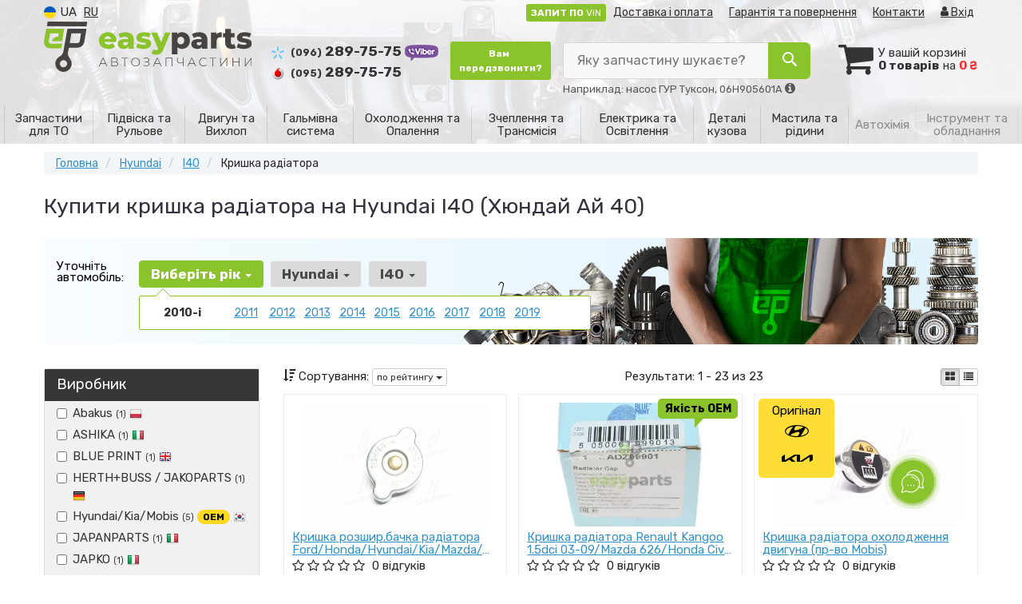

--- FILE ---
content_type: text/html; charset=UTF-8
request_url: https://easyparts.ua/ua/krishka-radiatora/hyundai/i40
body_size: 28123
content:

<!DOCTYPE html>
<html class="no-js" lang="uk">

    <head>
                <meta charset="utf-8">
        <meta http-equiv="x-ua-compatible" content="ie=edge">
        <meta name="viewport" content="width=device-width, initial-scale=1, user-scalable=no, maximum-scale=1">
        <title>Купити кришка радіатора на Hyundai I40 (Хюндай Ай 40) в інтернет-магазині автозапчастин ⏩ EASYPARTS.UA</title>
<meta name="description" content="⚡Купити кришка радіатора на Hyundai I40 з об&#039;ємом двигуна 1.6, 1.7, 2.0. Купити в інтернет-магазині автозапчастин ⏩ EASYPARTS.UA 🔥 Краща ціна ✅ грн. ✌ Гарантія підбору - 100% ✅ Оригінальна продукція 🚚 Швидка відправка. Кришка радіатора ✅ в наявності 🚀 Відправимо сьогодні! 🚀 📢 : (096) 289-75-75, (095) 289-75-75" />
<meta name="keywords" content="Кришка радіатора,vernet, BLUE PRINT, Hyundai/Kia/Mobis, MOTORAD, PARTS-MALL,accent, Coupe, Creta, Elantra, Galloper, Genesis, Getz, H-1, H-350, H100, I10, I20, I30, IX20, IX35, IX55, Kona, Lantra, Matrix, Pony, Santa Fe, Sonata, Terracan, Tiburon, Trajet, Tucson, Veloster" />
<meta property="og:locale" content="ua_UA">
<meta property="og:type" content="object">
<meta property="og:title" content="Купити кришка радіатора на Hyundai I40 (Хюндай Ай 40) в інтернет-магазині автозапчастин ⏩ EASYPARTS.UA">
<meta property="og:url" content="https://easyparts.ua/krishka-radiatora/hyundai/i40">
<meta property="og:description" content="⚡Купити кришка радіатора на Hyundai I40 з об&amp;#039;ємом двигуна 1.6, 1.7, 2.0. Купити в інтернет-магазині автозапчастин ⏩ EASYPARTS.UA 🔥 Краща ціна ✅ грн. ✌ Гарантія підбору - 100% ✅ Оригінальна продукція 🚚 Швидка відправка. Кришка радіатора ✅ в наявності 🚀 Відправимо сьогодні! 🚀 📢 : (096) 289-75-75, (095) 289-75-75">
<meta name="twitter:card" content="summary_large_image">
<meta name="twitter:site" content="Easyparts.ua">
<meta name="twitter:creator" content="@EasyParts_UA">
<meta name="twitter:title" content="Купити кришка радіатора на Hyundai I40 (Хюндай Ай 40) в інтернет-магазині автозапчастин ⏩ EASYPARTS.UA">
<meta name="twitter:description" content="⚡Купити кришка радіатора на Hyundai I40 з об&amp;#039;ємом двигуна 1.6, 1.7, 2.0. Купити в інтернет-магазині автозапчастин ⏩ EASYPARTS.UA 🔥 Краща ціна ✅ грн. ✌ Гарантія підбору - 100% ✅ Оригінальна продукція 🚚 Швидка відправка. Кришка радіатора ✅ в наявності 🚀 Відправимо сьогодні! 🚀 📢 : (096) 289-75-75, (095) 289-75-75">
<meta name="twitter:image" content="https://easyparts.ua/imgs/000/074/848/74848.webp">
<link rel="alternate" hreflang="ru" href="https://easyparts.ua/krishka-radiatora/hyundai/i40"/>
<link rel="alternate" hreflang="uk" href="https://easyparts.ua/ua/krishka-radiatora/hyundai/i40"/>
<link rel="alternate" hreflang="uk-UA" href="https://easyparts.ua/ua/krishka-radiatora/hyundai/i40"/>
<link rel="alternate" hreflang="ru-UA" href="https://easyparts.ua/krishka-radiatora/hyundai/i40"/>
<link rel="alternate" hreflang="x-default" href="https://easyparts.ua/ua/krishka-radiatora/hyundai/i40"/>
<link rel="canonical" href="https://easyparts.ua/ua/krishka-radiatora/hyundai/i40"/>
<link rel="stylesheet" type="text/css" href="https://easyparts.ua/apps/easyparts/templates/css/assets.header.min.css?v=1767047138" />
                    <style>
                        .product-card__badge-service--rekomenduem {
                                                        background: #8bc32d;
                                                                                    color: #fff;
                                                        height: 25px;
                        }
                                                .product-card__badge-service--rekomenduem::after {
                            border-top: 11px solid #8bc32d;
                        }
                                            </style>
                    
                    <style>
                        .product-card__badge-service--b-yakist-oem-b {
                                                        background: #8bc32d;
                                                                                    color: #000;
                                                        height: auto;
                        }
                                                .product-card__badge-service--b-yakist-oem-b::after {
                            border-top: 11px solid #8bc32d;
                        }
                                            </style>
                    
                    <style>
                        .product-card__badge-service--cina-yakist {
                                                        background: #ff6000;
                                                                                    color: #fff;
                                                        height: auto;
                        }
                                                .product-card__badge-service--cina-yakist::after {
                            border-top: 11px solid #ff6000;
                        }
                                            </style>
                    
                    <style>
                        .product-card__badge-service--optimalniy-vibir {
                                                        background: #3eb6f1;
                                                                                    color: #000;
                                                        height: auto;
                        }
                                                .product-card__badge-service--optimalniy-vibir::after {
                            border-top: 11px solid #3eb6f1;
                        }
                                            </style>
                    
                    <style>
                        .product-card__badge-service--b-oficiyniy-predstavnik-b {
                                                        background: #ed1d24;
                                                                                    color: #fff;
                                                        height: auto;
                        }
                                                .product-card__badge-service--b-oficiyniy-predstavnik-b::after {
                            border-top: 11px solid #ed1d24;
                        }
                                            </style>
                            <meta property="og:type" content="object">
        <meta property="og:image" content="https://easyparts.ua/apps/easyparts/templates/img/og-image.png">
                <meta property="og:title" content="Купити кришка радіатора на Hyundai I40 (Хюндай Ай 40) в інтернет-магазині автозапчастин ⏩ EASYPARTS.UA">
        <meta property="og:description" content="⚡Купити кришка радіатора на Hyundai I40 з об'ємом двигуна 1.6, 1.7, 2.0. Купити в інтернет-магазині автозапчастин ⏩ EASYPARTS.UA 🔥 Краща ціна ✅ грн. ✌ Гарантія підбору - 100% ✅ Оригінальна продукція 🚚 Швидка відправка. Кришка радіатора ✅ в наявності 🚀 Відправимо сьогодні! 🚀 📢 : (096) 289-75-75, (095) 289-75-75">
        <meta name="format-detection" content="telephone=no">
        <link href="https://fonts.googleapis.com/css2?family=Rubik:wght@400;700&display=swap" rel="stylesheet">
        <link href="https://easyparts.ua/apps/easyparts/templates/favicon.ico" rel="shortcut icon">
        <script>
                        (function(e,t){typeof mod1ule!="undefined"&&module.exports?module.exports=t():typeof define=="function"&&define.amd?define(t):this[e]=t()})("$script",function(){function p(e,t){for(var n=0,i=e.length;n<i;++n)if(!t(e[n]))return r;return 1}function d(e,t){p(e,function(e){return t(e),1})}function v(e,t,n){function g(e){return e.call?e():u[e]}function y(){if(!--h){u[o]=1,s&&s();for(var e in f)p(e.split("|"),g)&&!d(f[e],g)&&(f[e]=[])}}e=e[i]?e:[e];var r=t&&t.call,s=r?t:n,o=r?e.join(""):t,h=e.length;return setTimeout(function(){d(e,function t(e,n){if(e===null)return y();!n&&!/^https?:\/\//.test(e)&&c&&(e=e.indexOf(".js")===-1?c+e+".js":c+e);if(l[e])return o&&(a[o]=1),l[e]==2?y():setTimeout(function(){t(e,!0)},0);l[e]=1,o&&(a[o]=1),m(e,y)})},0),v}function m(n,r){var i=e.createElement("script"),u;i.onload=i.onerror=i[o]=function(){if(i[s]&&!/^c|loade/.test(i[s])||u)return;i.onload=i[o]=null,u=1,l[n]=2,r()},i.async=1,i.src=h?n+(n.indexOf("?")===-1?"?":"&")+h:n,t.insertBefore(i,t.lastChild)}var e=document,t=e.getElementsByTagName("head")[0],n="string",r=!1,i="push",s="readyState",o="onreadystatechange",u={},a={},f={},l={},c,h;return v.get=m,v.order=function(e,t,n){(function r(i){i=e.shift(),e.length?v(i,r):v(i,t,n)})()},v.path=function(e){c=e},v.urlArgs=function(e){h=e},v.ready=function(e,t,n){e=e[i]?e:[e];var r=[];return!d(e,function(e){u[e]||r[i](e)})&&p(e,function(e){return u[e]})?t():!function(e){f[e]=f[e]||[],f[e][i](t),n&&n(r)}(e.join("|")),v},v.done=function(e){v([null],e)},v});
            $script('//ajax.googleapis.com/ajax/libs/jquery/1.11.3/jquery.min.js', 'jquery');
        </script>

            <!-- Google tag (gtag.js) -->
    <script async src="https://www.googletagmanager.com/gtag/js?id=G-1745QEEXG0"></script>
    <script>
        window.dataLayer = window.dataLayer || [];
        function gtag(){dataLayer.push(arguments);}
        gtag('js', new Date());
        gtag('config', 'G-1745QEEXG0');

            </script>
        <!-- Google Tag Manager -->
    <script>(function(w,d,s,l,i){w[l]=w[l]||[];w[l].push({'gtm.start':
                new Date().getTime(),event:'gtm.js'});var f=d.getElementsByTagName(s)[0],
            j=d.createElement(s),dl=l!='dataLayer'?'&l='+l:'';j.async=true;j.src=
            'https://www.googletagmanager.com/gtm.js?id='+i+dl;f.parentNode.insertBefore(j,f);
        })(window,document,'script','dataLayer','GTM-TP8W7QX');</script>
    <!-- End Google Tag Manager -->
        </head>

<body data-lang="ua" class="">
    <!-- Google Tag Manager (noscript) -->
    <noscript><iframe src="https://www.googletagmanager.com/ns.html?id=GTM-TP8W7QX"
                      height="0" width="0" style="display:none;visibility:hidden"></iframe></noscript>
    <!-- End Google Tag Manager (noscript) -->
        <div class="wrap-content">
        <div class="wrap-header">
        <!-- header area start -->
        <div class="header-area">

            <div class="header-top">
                <div class="container" id="header-container">
                    <div class="row">
                        <div class="col-md-12">
                            <div class="single-menu single-menu-left pull-left">
                                    
<nav class="menu-lang">
    <ul>
                    <li class="lastbdr">
                <i class="phone-icon uk-flag"></i>&nbsp;UA
            </li>
            <li>
                <a data-lang="ru" href="/krishka-radiatora/hyundai/i40">RU</a>
            </li>
            </ul>
</nav>
                            </div>
                            <div class="single-menu-left pull-right">
                                                                <div class="single-menu">
                                    <nav>
                                        <ul>
                                            <li class="hidden-xs hidden-sm">
                                                <button type="button" class="btn btn-primary btn-xs magnific-ajax" data-mfp-src="https://easyparts.ua/ua/ajax/order_vin">
                                                    <b>ЗАПИТ ПО</b> VIN                                                </button>
                                            </li>
                                            <li class="hidden-xs hidden-sm">
                                                <a href="https://easyparts.ua/ua/pages/payment_delivery">Доставка і оплата</a>
                                            </li>
                                            <li class="hidden-xs hidden-sm">
                                                <a href="https://easyparts.ua/ua/pages/guaran">Гарантія та повернення</a>
                                            </li>
                                            <li>
                                                <a href="https://easyparts.ua/ua/contact">Контакти</a>
                                            </li>
                                            <li>
                                                
    <a href="#" class="btn-sign-login lastbdr" data-mfp-src="https://easyparts.ua/ua/ajax/login" >
        <i class="iconcar-user"></i> Вхід    </a>



                                                </li>
                                        </ul>
                                    </nav>
                                </div>
                                                            </div>
                        </div>

                    </div>
                </div>
            </div>            <div class="header-menu">
                <div class="container">
                    <div class="row">
                    <div class="col-md-12">
                        <div class="wrap-header-menu">
                        <div class="header-logo pull-left">
                            <div class="logo-area">
                                
<a href="https://easyparts.ua/ua">
    <img src="https://easyparts.ua/apps/easyparts/templates/img/logo.svg"
         alt="Easyparts.ua"
            >
</a>
                            </div>
                        </div>
                        <div class="pull-left phone_case">

                            <ul class="list-unstyled list-phone">

                    <li>
            <a href="tel:+380962897575">                <i class="phone-icon kyivstar"></i>&nbsp;<small>(096)</small> 289-75-75                </a>                            <a  href="viber://chat?number=%2B380962897575">
                    <img src="https://easyparts.ua/templates/img/viber-cell.png" alt="Viber">
                </a>
                    </li>
    
            <li>
        <a href="tel:+380952897575">        <i class="phone-icon mts"></i>&nbsp;<small>(095)</small> 289-75-75        </a>            </li>
    
    </ul>

                            <ul class="list-unstyled pull-left hidden-xs hidden-sm">

                                <li class="wrap-btn-callback wrap-btn-callback hidden-xs hidden-sm">
                                    <button type="button" class="btn btn-success btn-sm magnific-ajax" data-mfp-src="https://easyparts.ua/ua/ajax/callback">
                                        Вам <br>
                                        передзвонити?                                    </button>
                                </li>
                            </ul>

                            <ul class="list-unstyled pull-left timetable hidden-xs hidden-sm hidden-md">
                                <li class="first">
                                    Пн-Пт:&nbsp;<span>9:00-18:00</span>
                                </li>
                                <li>
                                    &nbsp;&nbsp;&nbsp;&nbsp;&nbsp;&nbsp;Сб:&nbsp;<span>10:00-16:00</span>
                                </li>
                                <li>
                                    &nbsp;&nbsp;&nbsp;&nbsp;&nbsp;&nbsp;Нд:&nbsp;<span>вихідний</span>
                                </li>
                            </ul>
                        </div>
                                                <div class="header-cart pull-right">
                            <div class="shopping-cart expand" id="basket">
                                                    <i class="iconcar-cart"></i>
                        <div style="margin-top: 10px" class="hidden-sm">
                        У вашій корзині<br/>
                        <strong>0 товарів</strong> на <strong class="price-order">0 ₴</strong>
                        </div>
                                                </div>
                        </div>
                        
                        <div class="header-center">
                                <div class="search-box"
         data-mod-id="1594"
         data-typ-id=""
         data-year=""
        >
                    <div class="input-group">
                <span class="input-group-btn hidden-pc">
                    <button class="btn btn-lg btn-primary wsnavtoggle" type="button"><i class="iconcar-menu"></i></button>
                </span>

                <div class="adv-search-btn" aria-controls="adv-search-modal">
                    Яку запчастину шукаєте?                </div>
                <span class="input-group-btn">
                    <button aria-controls="adv-search-modal" aria-label="Search" class="btn btn-primary btn-lg" id="btn-search" type="submit"><i class="iconcar-search"></i></button>
                </span>
            </div>
                        <span id="helpBlock" class="help-block hidden-sm" data-toggle="popover" data-trigger="hover" data-placement="bottom" data-container="body" data-content='
                  <p>Ви можете здійснювати пошук за:</p>
                  <dl>
                    <dt>- назвою запчастини та/або назвою автомобіля</dt>
                    <dd>Наприклад: "амортизатор кіа ріо" або "свічки Passat";</li></dd>

                    <dt>- артикулу запчастини або артикулу та бренду запчастини</dt>
                    <dd>Наприклад: "IK16TT" або "Denso IW20";</dd>

                    <dt>- оригінальний номер запчастини</dt>
                    <dd>Наприклад: "7700109812"</dd>
                  </dl>'>Наприклад: насос ГУР Туксон, 06H905601A <i class="iconcar-information"></i>
            </span>
                        </div>
                        </div>
                    </div>
                    </div>
                    </div>
                </div>
            </div>

                            <div class="wsmenucontainer clearfix  wsmenucontainer--doc_model_subcat">
    <div class="overlapblackbg"></div>


    <div class="wsmobileheader clearfix">
        <a class="animated-arrow wsnavtoggle"><span></span></a>
    </div>

    <nav class="wsdownmenu wsmenu clearfix" id="wsmenu">
        <ul class="wsdown-mobile wsdownmenu-list wsmenu-list">
                                                                        <li class="wsdown-zapchasti-dlya-to ">
                        <span class="main-cat wsdownmenu-submenu"
                                                        >
                                                                                    Запчастини для ТО                        </span>
                    
                    

                        <div class="megamenu clearfix">
                            <div class="typography-text clearfix">
                                                            <div class="col-lg-3 col-md-3 col-xs-12 link-list">
                                    <ul>
                                        <li class="title">Мастила</li>

                                                                                                                                <li>
                                                                                                <a href="https://easyparts.ua/ua/motornoe-maslo">
                                                                                                                                                        Моторна олива                                                                                                </a>
                                                                                            </li>
                                                                                                                                <li>
                                                                                                <a href="https://easyparts.ua/ua/maslo-transmissionnoje/hyundai/i40">
                                                                                                                                                        Трансмісійна олива                                                                                                </a>
                                                                                            </li>
                                                                                                                                <li>
                                                                                                <a href="https://easyparts.ua/ua/maslo-gur/hyundai/i40">
                                                                                                                                                        Олива ГУР                                                                                                </a>
                                                                                            </li>
                                                                            </ul>
                                </div>
                                                            <div class="col-lg-3 col-md-3 col-xs-12 link-list">
                                    <ul>
                                        <li class="title">Технічні рідини</li>

                                                                                                                                <li>
                                                                                                <a href="https://easyparts.ua/ua/antifriz/hyundai/i40">
                                                                                                                                                        Антифриз                                                                                                </a>
                                                                                            </li>
                                                                                                                                <li>
                                                                                                <a href="https://easyparts.ua/ua/voda-distillirovannaya">
                                                                                                                                                        Вода дистильована                                                                                                </a>
                                                                                            </li>
                                                                                                                                <li>
                                                                                                <a href="https://easyparts.ua/ua/tormoznaya-zhidkost">
                                                                                                                                                        Тормозна рідина                                                                                                </a>
                                                                                            </li>
                                                                                                                                <li>
                                                                                                <a href="https://easyparts.ua/ua/adblue/hyundai/i40">
                                                                                                                                                        AdBlue                                                                                                </a>
                                                                                            </li>
                                                                            </ul>
                                </div>
                                                            <div class="col-lg-3 col-md-3 col-xs-12 link-list">
                                    <ul>
                                        <li class="title">Фільтри</li>

                                                                                                                                <li>
                                                                                                <a href="https://easyparts.ua/ua/maslyanyj-filytr/hyundai/i40">
                                                                                                                                                        Масляний фільтр                                                                                                </a>
                                                                                            </li>
                                                                                                                                <li>
                                                                                                <a href="https://easyparts.ua/ua/vozdushnyj-filytr/hyundai/i40">
                                                                                                                                                        Повітряний фільтр                                                                                                </a>
                                                                                            </li>
                                                                                                                                <li>
                                                                                                <a href="https://easyparts.ua/ua/toplivnyj-filytr/hyundai/i40">
                                                                                                                                                        Паливний фільтр                                                                                                </a>
                                                                                            </li>
                                                                                                                                <li>
                                                                                                <a href="https://easyparts.ua/ua/filytr-salona/hyundai/i40">
                                                                                                                                                        Фильтр салона                                                                                                </a>
                                                                                            </li>
                                                                                                                                <li>
                                                                                                <a href="https://easyparts.ua/ua/maslyanyj-filytr-akpp/hyundai/i40">
                                                                                                                                                        Фільтр АКПП                                                                                                </a>
                                                                                            </li>
                                                                            </ul>
                                </div>
                                                            <div class="col-lg-3 col-md-3 col-xs-12 link-list">
                                    <ul>
                                        <li class="title">Ремінні приводи</li>

                                                                                                                                <li>
                                                                                                <a href="https://easyparts.ua/ua/komplekt-remnya-grm/hyundai/i40">
                                                                                                                                                        Комплект ремня ГРМ                                                                                                </a>
                                                                                            </li>
                                                                                                                                <li>
                                                                                                <a href="https://easyparts.ua/ua/remeny-grm/hyundai/i40">
                                                                                                                                                        Ремінь ГРМ                                                                                                </a>
                                                                                            </li>
                                                                                                                                <li>
                                                                                                <a href="https://easyparts.ua/ua/obvodnoj-rolik-remnya-grm/hyundai/i40">
                                                                                                                                                        Обвідний ролик ременя ГРМ                                                                                                </a>
                                                                                            </li>
                                                                                                                                <li>
                                                                                                <a href="https://easyparts.ua/ua/vodyanoj-nasos-pompa/hyundai/i40">
                                                                                                                                                        Водяний насос                                                                                                </a>
                                                                                            </li>
                                                                                                                                <li>
                                                                                                <a href="https://easyparts.ua/ua/privodnoj-remeny/hyundai/i40">
                                                                                                                                                        Полікліновий ремінь                                                                                                </a>
                                                                                            </li>
                                                                                                                                <li>
                                                                                                <a href="https://easyparts.ua/ua/natyazhitel-remnya-generatora/hyundai/i40">
                                                                                                                                                        Натягувач ременя генератора                                                                                                </a>
                                                                                            </li>
                                                                                                                                <li>
                                                                                                <a href="https://easyparts.ua/ua/klinovoj-remeny/hyundai/i40">
                                                                                                                                                        Ролик приводного ременя                                                                                                </a>
                                                                                            </li>
                                                                            </ul>
                                </div>
                                                            <div class="col-lg-3 col-md-3 col-xs-12 link-list">
                                    <ul>
                                        <li class="title">Система запалення та електрика</li>

                                                                                                                                <li>
                                                                                                <a href="https://easyparts.ua/ua/svechi/hyundai/i40">
                                                                                                                                                        Свічки запалювання                                                                                                </a>
                                                                                            </li>
                                                                                                                                <li>
                                                                                                <a href="https://easyparts.ua/ua/svecha-nakalivaniya/hyundai/i40">
                                                                                                                                                        Свічки розжарювання                                                                                                </a>
                                                                                            </li>
                                                                                                                                <li>
                                                                                                <a href="https://easyparts.ua/ua/akkumulyator/hyundai/i40">
                                                                                                                                                        Акумулятор                                                                                                </a>
                                                                                            </li>
                                                                            </ul>
                                </div>
                                                            <div class="col-lg-3 col-md-3 col-xs-12 link-list">
                                    <ul>
                                        <li class="title">Тормозна система</li>

                                                                                                                                <li>
                                                                                                <a href="https://easyparts.ua/ua/tormoznyje-kolodki/hyundai/i40">
                                                                                                                                                        Тормозні колодки                                                                                                </a>
                                                                                            </li>
                                                                                                                                <li>
                                                                                                <a href="https://easyparts.ua/ua/tormoznyje-diski/hyundai/i40">
                                                                                                                                                        Тормозні диски                                                                                                </a>
                                                                                            </li>
                                                                                                                                <li>
                                                                                                <a href="https://easyparts.ua/ua/remkomplekt-supporta/hyundai/i40">
                                                                                                                                                        Ремкомплект суппорта                                                                                                </a>
                                                                                            </li>
                                                                            </ul>
                                </div>
                                                            <div class="col-lg-3 col-md-3 col-xs-12 link-list">
                                    <ul>
                                        <li class="title">Система очистки стекол</li>

                                                                                                                                <li>
                                                                                                <a href="https://easyparts.ua/ua/schetki-stekloochistitelya/hyundai/i40">
                                                                                                                                                        Щітки склоочисника                                                                                                </a>
                                                                                            </li>
                                                                            </ul>
                                </div>
                                                        </div>

                                                    </div>

                    
                                            </li>
                                                                                            <li class="wsdown-podveska-i-rulevoje ">
                        <span class="main-cat wsdownmenu-submenu"
                                                        >
                                                                                    Підвіска та Рульове                        </span>
                    
                    

                        <div class="megamenu clearfix">
                            <div class="typography-text clearfix">
                                                            <div class="col-lg-3 col-md-3 col-xs-12 link-list">
                                    <ul>
                                        <li class="title">Амортизація</li>

                                                                                                                                <li>
                                                                                                <a href="https://easyparts.ua/ua/amortizator/hyundai/i40">
                                                                                                                                                        Амортизатори                                                                                                </a>
                                                                                            </li>
                                                                                                                                <li>
                                                                                                <a href="https://easyparts.ua/ua/pruzhiny-podveski/hyundai/i40">
                                                                                                                                                        Пружини підвіски                                                                                                </a>
                                                                                            </li>
                                                                                                                                <li>
                                                                                                <a href="https://easyparts.ua/ua/pylniki-i-otboyniki-amortizatora/hyundai/i40">
                                                                                                                                                        Пильовики та відбійники амортизатора                                                                                                </a>
                                                                                            </li>
                                                                                                                                <li>
                                                                                                <a href="https://easyparts.ua/ua/opora-amortizatora/hyundai/i40">
                                                                                                                                                        Опора амортизатора                                                                                                </a>
                                                                                            </li>
                                                                                                                                <li>
                                                                                                <a href="https://easyparts.ua/ua/opornyy-podshipnik-amortizatora/hyundai/i40">
                                                                                                                                                        Опорний підшипник амортизатора                                                                                                </a>
                                                                                            </li>
                                                                                                                                <li>
                                                                                                <a href="https://easyparts.ua/ua/tarelka-pruzhiny/hyundai/i40">
                                                                                                                                                        Тарілка пружини                                                                                                </a>
                                                                                            </li>
                                                                            </ul>
                                </div>
                                                            <div class="col-lg-3 col-md-3 col-xs-12 link-list">
                                    <ul>
                                        <li class="title">Підвіска</li>

                                                                                                                                <li>
                                                                                                <a href="https://easyparts.ua/ua/rychagi-podveski/hyundai/i40">
                                                                                                                                                        Важелі підвіски                                                                                                </a>
                                                                                            </li>
                                                                                                                                <li>
                                                                                                <a href="https://easyparts.ua/ua/saylentbloki-rychaga/hyundai/i40">
                                                                                                                                                        Сайлентблоки важеля                                                                                                </a>
                                                                                            </li>
                                                                                                                                <li>
                                                                                                <a href="https://easyparts.ua/ua/sharovyje-opory/hyundai/i40">
                                                                                                                                                        Шарова опора                                                                                                </a>
                                                                                            </li>
                                                                                                                                <li>
                                                                                                <a href="https://easyparts.ua/ua/stoyki-stabilizatora/hyundai/i40">
                                                                                                                                                        Стійки стабілізатора                                                                                                </a>
                                                                                            </li>
                                                                                                                                <li>
                                                                                                <a href="https://easyparts.ua/ua/vtulki-stabilizatora/hyundai/i40">
                                                                                                                                                        Втулки стабілізатора                                                                                                </a>
                                                                                            </li>
                                                                                                                                <li>
                                                                                                <a href="https://easyparts.ua/ua/stupica/hyundai/i40">
                                                                                                                                                        Маточина                                                                                                </a>
                                                                                            </li>
                                                                                                                                <li>
                                                                                                <a href="https://easyparts.ua/ua/bolty-krepleniya-rychaga/hyundai/i40">
                                                                                                                                                        Болти кріплення важеля                                                                                                </a>
                                                                                            </li>
                                                                                                                                <li>
                                                                                                <a href="https://easyparts.ua/ua/podshipnik-stupicy/hyundai/i40">
                                                                                                                                                        Підшипник маточини                                                                                                </a>
                                                                                            </li>
                                                                            </ul>
                                </div>
                                                            <div class="col-lg-3 col-md-3 col-xs-12 link-list">
                                    <ul>
                                        <li class="title">Рульове управління</li>

                                                                                                                                <li>
                                                                                                <a href="https://easyparts.ua/ua/rulevyje-nakonechniki/hyundai/i40">
                                                                                                                                                        Рульові наконечники                                                                                                </a>
                                                                                            </li>
                                                                                                                                <li>
                                                                                                <a href="https://easyparts.ua/ua/rulevye-tyagi/hyundai/i40">
                                                                                                                                                        Рульові тяги                                                                                                </a>
                                                                                            </li>
                                                                                                                                <li>
                                                                                                <a href="https://easyparts.ua/ua/pylnik-rulevoy-tyagi/hyundai/i40">
                                                                                                                                                        Пильовик рульової тяги                                                                                                </a>
                                                                                            </li>
                                                                                                                                <li>
                                                                                                <a href="https://easyparts.ua/ua/rulevaya-reyka/hyundai/i40">
                                                                                                                                                        Рульова рейка                                                                                                </a>
                                                                                            </li>
                                                                                                                                <li>
                                                                                                <a href="https://easyparts.ua/ua/filtr-nasosa-gidrousilitelya/hyundai/i40">
                                                                                                                                                        Фільтр насоса гідропідсилювача                                                                                                </a>
                                                                                            </li>
                                                                                                                                <li>
                                                                                                <a href="https://easyparts.ua/ua/kardan-rulevogo-vala/hyundai/i40">
                                                                                                                                                        Кардан кермового валу                                                                                                </a>
                                                                                            </li>
                                                                            </ul>
                                </div>
                                                            <div class="col-lg-3 col-md-3 col-xs-12 link-list">
                                    <ul>
                                        <li class="title">Шини / Диски</li>

                                                                                                                                <li>
                                                                                                <a href="https://easyparts.ua/ua/bolty-krepleniya-kolesa/hyundai/i40">
                                                                                                                                                        Болти кріплення колеса                                                                                                </a>
                                                                                            </li>
                                                                                                                                <li>
                                                                                                <a href="https://easyparts.ua/ua/gayka-krepleniya-kolesa/hyundai/i40">
                                                                                                                                                        Гайка кріплення колеса                                                                                                </a>
                                                                                            </li>
                                                                                                                                <li>
                                                                                                <a href="https://easyparts.ua/ua/komplekt-kolesnyh-prostavok/hyundai/i40">
                                                                                                                                                        Комплект колісних проставок                                                                                                </a>
                                                                                            </li>
                                                                            </ul>
                                </div>
                                                        </div>

                                                    </div>

                    
                                            </li>
                                                                                            <li class="wsdown-dvigately-i-sistema-vyhlopa ">
                        <span class="main-cat wsdownmenu-submenu"
                                                        >
                                                                                    Двигун та Вихлоп                        </span>
                    
                    

                        <div class="megamenu clearfix">
                            <div class="typography-text clearfix">
                                                            <div class="col-lg-3 col-md-3 col-xs-12 link-list">
                                    <ul>
                                        <li class="title">Фільтри</li>

                                                                                                                                <li>
                                                                                                <a href="https://easyparts.ua/ua/maslyanyj-filytr/hyundai/i40">
                                                                                                                                                        Масляний фільтр                                                                                                </a>
                                                                                            </li>
                                                                                                                                <li>
                                                                                                <a href="https://easyparts.ua/ua/vozdushnyj-filytr/hyundai/i40">
                                                                                                                                                        Повітряний фільтр                                                                                                </a>
                                                                                            </li>
                                                                                                                                <li>
                                                                                                <a href="https://easyparts.ua/ua/toplivnyj-filytr/hyundai/i40">
                                                                                                                                                        Паливний фільтр                                                                                                </a>
                                                                                            </li>
                                                                                                                                <li>
                                                                                                <a href="https://easyparts.ua/ua/filytr-salona/hyundai/i40">
                                                                                                                                                        Фільтр салону                                                                                                </a>
                                                                                            </li>
                                                                            </ul>
                                </div>
                                                            <div class="col-lg-3 col-md-3 col-xs-12 link-list">
                                    <ul>
                                        <li class="title">Деталі двигуна</li>

                                                                                                                                <li>
                                                                                                <a href="https://easyparts.ua/ua/podushki-dvigatelya/hyundai/i40">
                                                                                                                                                        Подушки двигуна                                                                                                </a>
                                                                                            </li>
                                                                                                                                <li>
                                                                                                <a href="https://easyparts.ua/ua/porshnya/hyundai/i40">
                                                                                                                                                        Поршні                                                                                                </a>
                                                                                            </li>
                                                                                                                                <li>
                                                                                                <a href="https://easyparts.ua/ua/kolyca-porshnevyje/hyundai/i40">
                                                                                                                                                        Кільця поршневі                                                                                                </a>
                                                                                            </li>
                                                                                                                                <li>
                                                                                                <a href="https://easyparts.ua/ua/shkiv-kolenvala-demfer/hyundai/i40">
                                                                                                                                                        Шків колінвалу / Демфер                                                                                                </a>
                                                                                            </li>
                                                                                                                                <li>
                                                                                                <a href="https://easyparts.ua/ua/shesternya-raspredvala/hyundai/i40">
                                                                                                                                                        Шестерня розподілвалу                                                                                                </a>
                                                                                            </li>
                                                                                                                                <li>
                                                                                                <a href="https://easyparts.ua/ua/gidrokompensatory/hyundai/i40">
                                                                                                                                                        Гідрокомпенсатори                                                                                                </a>
                                                                                            </li>
                                                                                                                                <li>
                                                                                                <a href="https://easyparts.ua/ua/klapana-vypusknyje/hyundai/i40">
                                                                                                                                                        Клапана випускні                                                                                                </a>
                                                                                            </li>
                                                                                                                                <li>
                                                                                                <a href="https://easyparts.ua/ua/klapana-vpusknyje/hyundai/i40">
                                                                                                                                                        Клапана впускні                                                                                                </a>
                                                                                            </li>
                                                                                                                                <li>
                                                                                                <a href="https://easyparts.ua/ua/napravlyajushhaja-klapanov/hyundai/i40">
                                                                                                                                                        Направляюча клапанів                                                                                                </a>
                                                                                            </li>
                                                                                                                                <li>
                                                                                                <a href="https://easyparts.ua/ua/raspredval/hyundai/i40">
                                                                                                                                                        Розподілвал                                                                                                </a>
                                                                                            </li>
                                                                                                                                <li>
                                                                                                <a href="https://easyparts.ua/ua/kolenval/hyundai/i40">
                                                                                                                                                        Колінвал                                                                                                </a>
                                                                                            </li>
                                                                                                                                <li>
                                                                                                <a href="https://easyparts.ua/ua/vkladyshi-korennyje/hyundai/i40">
                                                                                                                                                        Вкладиші корінні                                                                                                </a>
                                                                                            </li>
                                                                                                                                <li>
                                                                                                <a href="https://easyparts.ua/ua/vkladyshi-shatunnyje/hyundai/i40">
                                                                                                                                                        Вкладиші шатунні                                                                                                </a>
                                                                                            </li>
                                                                                                                                <li>
                                                                                                <a href="https://easyparts.ua/ua/koromyslo-roker-klapana/hyundai/i40">
                                                                                                                                                        Коромисло, рокер клапана                                                                                                </a>
                                                                                            </li>
                                                                                                                                <li>
                                                                                                <a href="https://easyparts.ua/ua/maslyanyy-poddon/hyundai/i40">
                                                                                                                                                        Масляний піддон                                                                                                </a>
                                                                                            </li>
                                                                                                                                <li>
                                                                                                <a href="https://easyparts.ua/ua/bolty-golovki-bloka-cilindrov/hyundai/i40">
                                                                                                                                                        Болти ГБЦ                                                                                                </a>
                                                                                            </li>
                                                                                                                                <li>
                                                                                                <a href="https://easyparts.ua/ua/kryshka-zalivnoy-gorloviny/hyundai/i40">
                                                                                                                                                        Кришка заливної горловини                                                                                                </a>
                                                                                            </li>
                                                                                                                                <li>
                                                                                                <a href="https://easyparts.ua/ua/probka-maslyanogo-poddona/hyundai/i40">
                                                                                                                                                        Пробка масляного піддону                                                                                                </a>
                                                                                            </li>
                                                                                                                                <li>
                                                                                                <a href="https://easyparts.ua/ua/shatun/hyundai/i40">
                                                                                                                                                        Шатун                                                                                                </a>
                                                                                            </li>
                                                                                                                                <li>
                                                                                                <a href="https://easyparts.ua/ua/maslyanyj-nasos/hyundai/i40">
                                                                                                                                                        Масляний насос                                                                                                </a>
                                                                                            </li>
                                                                                                                                <li>
                                                                                                <a href="https://easyparts.ua/ua/klapan-ventilyacii-karternyh-gazov/hyundai/i40">
                                                                                                                                                        Клапан вентиляції картерних газів                                                                                                </a>
                                                                                            </li>
                                                                                                                                <li>
                                                                                                <a href="https://easyparts.ua/ua/shayba-forsunki/hyundai/i40">
                                                                                                                                                        Шайба форсунки                                                                                                </a>
                                                                                            </li>
                                                                                                                                <li>
                                                                                                <a href="https://easyparts.ua/ua/suhar-klapana/hyundai/i40">
                                                                                                                                                        Сухар клапана                                                                                                </a>
                                                                                            </li>
                                                                                                                                <li>
                                                                                                <a href="https://easyparts.ua/ua/polukolca-kolenvala/hyundai/i40">
                                                                                                                                                        Півкільця колінвалу                                                                                                </a>
                                                                                            </li>
                                                                                                                                <li>
                                                                                                <a href="https://easyparts.ua/ua/klapannaya-kryshka/hyundai/i40">
                                                                                                                                                        Клапанна кришка                                                                                                </a>
                                                                                            </li>
                                                                                                                                <li>
                                                                                                <a href="https://easyparts.ua/ua/vpusknoy-kollektor/hyundai/i40">
                                                                                                                                                        Впускний колектор                                                                                                </a>
                                                                                            </li>
                                                                                                                                <li>
                                                                                                <a href="https://easyparts.ua/ua/kryshka-korpusa-maslyanogo-filtra/hyundai/i40">
                                                                                                                                                        Кришка корпусу оливного фільтра                                                                                                </a>
                                                                                            </li>
                                                                            </ul>
                                </div>
                                                            <div class="col-lg-3 col-md-3 col-xs-12 link-list">
                                    <ul>
                                        <li class="title">Ремені, ланцюги та натягувачі</li>

                                                                                                                                <li>
                                                                                                <a href="https://easyparts.ua/ua/komplekt-remnya-grm/hyundai/i40">
                                                                                                                                                        Комплект ремня ГРМ                                                                                                </a>
                                                                                            </li>
                                                                                                                                <li>
                                                                                                <a href="https://easyparts.ua/ua/remeny-grm/hyundai/i40">
                                                                                                                                                        Ремінь ГРМ                                                                                                </a>
                                                                                            </li>
                                                                                                                                <li>
                                                                                                <a href="https://easyparts.ua/ua/natyazhnoj-rolik-remnya-grm/hyundai/i40">
                                                                                                                                                        Натяжний ролик ременя ГРМ                                                                                                </a>
                                                                                            </li>
                                                                                                                                <li>
                                                                                                <a href="https://easyparts.ua/ua/obvodnoj-rolik-remnya-grm/hyundai/i40">
                                                                                                                                                        Обвідний ролик ременя ГРМ                                                                                                </a>
                                                                                            </li>
                                                                                                                                <li>
                                                                                                <a href="https://easyparts.ua/ua/komplekt-cepi-privoda-raspredvala/hyundai/i40">
                                                                                                                                                        Комплект ланцюга приводу розподільного валу                                                                                                </a>
                                                                                            </li>
                                                                                                                                <li>
                                                                                                <a href="https://easyparts.ua/ua/cepy-grm/hyundai/i40">
                                                                                                                                                        Ланцюги ГРМ                                                                                                </a>
                                                                                            </li>
                                                                                                                                <li>
                                                                                                <a href="https://easyparts.ua/ua/natyazhitely-cepi-grm/hyundai/i40">
                                                                                                                                                        Натягувач ланцюга ГРМ                                                                                                </a>
                                                                                            </li>
                                                                                                                                <li>
                                                                                                <a href="https://easyparts.ua/ua/uspokoitely-cepi-grm/hyundai/i40">
                                                                                                                                                        Заспокійник ланцюга ГРМ                                                                                                </a>
                                                                                            </li>
                                                                                                                                <li>
                                                                                                <a href="https://easyparts.ua/ua/privodnoj-remeny/hyundai/i40">
                                                                                                                                                        Полікліновий ремінь                                                                                                </a>
                                                                                            </li>
                                                                                                                                <li>
                                                                                                <a href="https://easyparts.ua/ua/klinovoj-remeny/hyundai/i40">
                                                                                                                                                        Ролик приводного ремня                                                                                                </a>
                                                                                            </li>
                                                                                                                                <li>
                                                                                                <a href="https://easyparts.ua/ua/natyazhitel-remnya-generatora/hyundai/i40">
                                                                                                                                                        Натягувач ремня генератора                                                                                                </a>
                                                                                            </li>
                                                                                                                                <li>
                                                                                                <a href="https://easyparts.ua/ua/natyazhnoy-rolik-poliklinovogo-remnya/hyundai/i40">
                                                                                                                                                        Натяжний ролик поліклінового ременя                                                                                                </a>
                                                                                            </li>
                                                                            </ul>
                                </div>
                                                            <div class="col-lg-3 col-md-3 col-xs-12 link-list">
                                    <ul>
                                        <li class="title">Прокладки та сальники</li>

                                                                                                                                <li>
                                                                                                <a href="https://easyparts.ua/ua/prokladka-gbc/hyundai/i40">
                                                                                                                                                        Прокладка ГБЦ                                                                                                </a>
                                                                                            </li>
                                                                                                                                <li>
                                                                                                <a href="https://easyparts.ua/ua/prokladka-klapannoj-kryshki/hyundai/i40">
                                                                                                                                                        Прокладка клапанної кришки                                                                                                </a>
                                                                                            </li>
                                                                                                                                <li>
                                                                                                <a href="https://easyparts.ua/ua/prokladka-maslenogo-poddona/hyundai/i40">
                                                                                                                                                        Прокладка масляного піддону                                                                                                </a>
                                                                                            </li>
                                                                                                                                <li>
                                                                                                <a href="https://easyparts.ua/ua/prokladka-bolta-maslyannogo-poddona/hyundai/i40">
                                                                                                                                                        Прокладка болта масляного піддону                                                                                                </a>
                                                                                            </li>
                                                                                                                                <li>
                                                                                                <a href="https://easyparts.ua/ua/komplekt-prokladok-dvigatelya/hyundai/i40">
                                                                                                                                                        Комплект прокладок двигуна                                                                                                </a>
                                                                                            </li>
                                                                                                                                <li>
                                                                                                <a href="https://easyparts.ua/ua/prokladka-vypusknogo-kollektora/hyundai/i40">
                                                                                                                                                        Прокладка випускного колектора                                                                                                </a>
                                                                                            </li>
                                                                                                                                <li>
                                                                                                <a href="https://easyparts.ua/ua/prokladka-vpusknogo-kollektora/hyundai/i40">
                                                                                                                                                        Прокладка впускного колектора                                                                                                </a>
                                                                                            </li>
                                                                                                                                <li>
                                                                                                <a href="https://easyparts.ua/ua/prokladka-maslyanogo-nasosa/hyundai/i40">
                                                                                                                                                        Прокладка масляного насосу                                                                                                </a>
                                                                                            </li>
                                                                                                                                <li>
                                                                                                <a href="https://easyparts.ua/ua/prokladka-perednoyi-krishki-dviguna/hyundai/i40">
                                                                                                                                                        Прокладка передньої кришки двигуна                                                                                                </a>
                                                                                            </li>
                                                                                                                                <li>
                                                                                                <a href="https://easyparts.ua/ua/prokladka-pompy/hyundai/i40">
                                                                                                                                                        Прокладка помпи                                                                                                </a>
                                                                                            </li>
                                                                                                                                <li>
                                                                                                <a href="https://easyparts.ua/ua/prokladka-korpusa-maslyannogo-filtra/hyundai/i40">
                                                                                                                                                        Прокладка корпусу масляного фільтра                                                                                                </a>
                                                                                            </li>
                                                                                                                                <li>
                                                                                                <a href="https://easyparts.ua/ua/prokladka-klapana-egr-egr/hyundai/i40">
                                                                                                                                                        Прокладка клапану EGR / ЕГР                                                                                                </a>
                                                                                            </li>
                                                                                                                                <li>
                                                                                                <a href="https://easyparts.ua/ua/prokladka-vyhlopnoy-sistemy/hyundai/i40">
                                                                                                                                                        Прокладка вихлопної системи                                                                                                </a>
                                                                                            </li>
                                                                                                                                <li>
                                                                                                <a href="https://easyparts.ua/ua/prokladka-termostata/hyundai/i40">
                                                                                                                                                        Прокладка термостату                                                                                                </a>
                                                                                            </li>
                                                                                                                                <li>
                                                                                                <a href="https://easyparts.ua/ua/salyniki-klapanov/hyundai/i40">
                                                                                                                                                        Сальники клапанів                                                                                                </a>
                                                                                            </li>
                                                                                                                                <li>
                                                                                                <a href="https://easyparts.ua/ua/salynik-raspredvala/hyundai/i40">
                                                                                                                                                        Сальник розподілвалу                                                                                                </a>
                                                                                            </li>
                                                                                                                                <li>
                                                                                                <a href="https://easyparts.ua/ua/salynik-kolenvala/hyundai/i40">
                                                                                                                                                        Сальник коленвала                                                                                                </a>
                                                                                            </li>
                                                                            </ul>
                                </div>
                                                            <div class="col-lg-3 col-md-3 col-xs-12 link-list">
                                    <ul>
                                        <li class="title">Паливна система</li>

                                                                                                                                <li>
                                                                                                <a href="https://easyparts.ua/ua/toplivnyj-nasos/hyundai/i40">
                                                                                                                                                        Паливний насос                                                                                                </a>
                                                                                            </li>
                                                                                                                                <li>
                                                                                                <a href="https://easyparts.ua/ua/forsunki-toplivnyje/hyundai/i40">
                                                                                                                                                        Форсунки паливні                                                                                                </a>
                                                                                            </li>
                                                                                                                                <li>
                                                                                                <a href="https://easyparts.ua/ua/remkomplekt-forsunki/hyundai/i40">
                                                                                                                                                        Ремкомплект форсунки                                                                                                </a>
                                                                                            </li>
                                                                                                                                <li>
                                                                                                <a href="https://easyparts.ua/ua/kryshka-benzobaka/hyundai/i40">
                                                                                                                                                        Кришка бензобаку                                                                                                </a>
                                                                                            </li>
                                                                                                                                <li>
                                                                                                <a href="https://easyparts.ua/ua/tnvd/hyundai/i40">
                                                                                                                                                        ТНВД                                                                                                </a>
                                                                                            </li>
                                                                                                                                <li>
                                                                                                <a href="https://easyparts.ua/ua/datchik-temperatury-topliva/hyundai/i40">
                                                                                                                                                        Датчик температури палива                                                                                                </a>
                                                                                            </li>
                                                                                                                                <li>
                                                                                                <a href="https://easyparts.ua/ua/datchik-davlenija-topliva/hyundai/i40">
                                                                                                                                                        Датчик тиску палива                                                                                                </a>
                                                                                            </li>
                                                                                                                                <li>
                                                                                                <a href="https://easyparts.ua/ua/remkomplekt-toplivnogo-nasosa/hyundai/i40">
                                                                                                                                                        Ремкомплект паливного насосу                                                                                                </a>
                                                                                            </li>
                                                                                                                                <li>
                                                                                                <a href="https://easyparts.ua/ua/drosselnaya-zaslonka/hyundai/i40">
                                                                                                                                                        Дросельна заслінка                                                                                                </a>
                                                                                            </li>
                                                                            </ul>
                                </div>
                                                            <div class="col-lg-3 col-md-3 col-xs-12 link-list">
                                    <ul>
                                        <li class="title">Управління двигуном</li>

                                                                                                                                <li>
                                                                                                <a href="https://easyparts.ua/ua/lyambda-zond/hyundai/i40">
                                                                                                                                                        Лямбда зонд                                                                                                </a>
                                                                                            </li>
                                                                                                                                <li>
                                                                                                <a href="https://easyparts.ua/ua/datchiki-upravlenija-dvigatelem/hyundai/i40">
                                                                                                                                                        Датчики керування двигуном                                                                                                </a>
                                                                                            </li>
                                                                                                                                <li>
                                                                                                <a href="https://easyparts.ua/ua/raskhodomer-vozduha/hyundai/i40">
                                                                                                                                                        Витратомір повітря                                                                                                </a>
                                                                                            </li>
                                                                                                                                <li>
                                                                                                <a href="https://easyparts.ua/ua/datchik-davlenija-nadduva/hyundai/i40">
                                                                                                                                                        Датчик тиску наддуву                                                                                                </a>
                                                                                            </li>
                                                                                                                                <li>
                                                                                                <a href="https://easyparts.ua/ua/datchik-temperatury-ohlazhdajushhej/hyundai/i40">
                                                                                                                                                        Датчик температури охолоджувальної рідини                                                                                                </a>
                                                                                            </li>
                                                                                                                                <li>
                                                                                                <a href="https://easyparts.ua/ua/regulyator-davlenija-topliva/hyundai/i40">
                                                                                                                                                        Регулятор тиску палива                                                                                                </a>
                                                                                            </li>
                                                                                                                                <li>
                                                                                                <a href="https://easyparts.ua/ua/datchik-kolenvala/hyundai/i40">
                                                                                                                                                        Датчик положення колінвалу                                                                                                </a>
                                                                                            </li>
                                                                                                                                <li>
                                                                                                <a href="https://easyparts.ua/ua/datchik-raspredvala/hyundai/i40">
                                                                                                                                                        Датчик розподільного валу                                                                                                </a>
                                                                                            </li>
                                                                                                                                <li>
                                                                                                <a href="https://easyparts.ua/ua/datchik-davleniya-masla/hyundai/i40">
                                                                                                                                                        Датчик тиску мастила                                                                                                </a>
                                                                                            </li>
                                                                                                                                <li>
                                                                                                <a href="https://easyparts.ua/ua/datchik-urovnya-masla/hyundai/i40">
                                                                                                                                                        Датчик рівня мастила                                                                                                </a>
                                                                                            </li>
                                                                                                                                <li>
                                                                                                <a href="https://easyparts.ua/ua/klapan-izmeneniya-faz-grm/hyundai/i40">
                                                                                                                                                        Клапан зміни фаз ГРМ                                                                                                </a>
                                                                                            </li>
                                                                                                                                <li>
                                                                                                <a href="https://easyparts.ua/ua/datchik-detonacii/hyundai/i40">
                                                                                                                                                        Датчик детонації                                                                                                </a>
                                                                                            </li>
                                                                                                                                <li>
                                                                                                <a href="https://easyparts.ua/ua/klapan-upravleniya-davleniem/hyundai/i40">
                                                                                                                                                        Клапан управління тиском                                                                                                </a>
                                                                                            </li>
                                                                            </ul>
                                </div>
                                                            <div class="col-lg-3 col-md-3 col-xs-12 link-list">
                                    <ul>
                                        <li class="title">Турбіни та компресори</li>

                                                                                                                                <li>
                                                                                                <a href="https://easyparts.ua/ua/turbokompressor/hyundai/i40">
                                                                                                                                                        Турбіна                                                                                                </a>
                                                                                            </li>
                                                                                                                                <li>
                                                                                                <a href="https://easyparts.ua/ua/interkuler/hyundai/i40">
                                                                                                                                                        Інтеркулер                                                                                                </a>
                                                                                            </li>
                                                                                                                                <li>
                                                                                                <a href="https://easyparts.ua/ua/remkomplekt-turbiny/hyundai/i40">
                                                                                                                                                        Ремкомплект турбіни                                                                                                </a>
                                                                                            </li>
                                                                                                                                <li>
                                                                                                <a href="https://easyparts.ua/ua/patrubok-podachi-masla-k-turbine/hyundai/i40">
                                                                                                                                                        Патрубок подачі мастила до турбіни                                                                                                </a>
                                                                                            </li>
                                                                                                                                <li>
                                                                                                <a href="https://easyparts.ua/ua/prokladka-turbiny/hyundai/i40">
                                                                                                                                                        Прокладка турбіни                                                                                                </a>
                                                                                            </li>
                                                                                                                                <li>
                                                                                                <a href="https://easyparts.ua/ua/prokladannia-zlyvu-olyvy-z-turbiny/hyundai/i40">
                                                                                                                                                        Прокладання зливу оливи з турбіни                                                                                                </a>
                                                                                            </li>
                                                                                                                                <li>
                                                                                                <a href="https://easyparts.ua/ua/patrubok-interkulera/hyundai/i40">
                                                                                                                                                        Патрубок інтеркулера                                                                                                </a>
                                                                                            </li>
                                                                                                                                <li>
                                                                                                <a href="https://easyparts.ua/ua/preobrazovatel-davleniya-turbiny/hyundai/i40">
                                                                                                                                                        Перетворювач тиску турбіни                                                                                                </a>
                                                                                            </li>
                                                                            </ul>
                                </div>
                                                            <div class="col-lg-3 col-md-3 col-xs-12 link-list">
                                    <ul>
                                        <li class="title">Система випуску</li>

                                                                                                                                <li>
                                                                                                <a href="https://easyparts.ua/ua/truba-glushitelja/hyundai/i40">
                                                                                                                                                        Труба глушника                                                                                                </a>
                                                                                            </li>
                                                                                                                                <li>
                                                                                                <a href="https://easyparts.ua/ua/kreplenija-vyhlopnoj-sistemy/hyundai/i40">
                                                                                                                                                        Кріплення вихлопної системи                                                                                                </a>
                                                                                            </li>
                                                                                                                                <li>
                                                                                                <a href="https://easyparts.ua/ua/datchyk-oksydiv-azotu-nox/hyundai/i40">
                                                                                                                                                        Датчик оксидів азоту (NOx)                                                                                                </a>
                                                                                            </li>
                                                                                                                                <li>
                                                                                                <a href="https://easyparts.ua/ua/klapan-egr/hyundai/i40">
                                                                                                                                                        Клапан EGR                                                                                                </a>
                                                                                            </li>
                                                                                                                                <li>
                                                                                                <a href="https://easyparts.ua/ua/katalizator/hyundai/i40">
                                                                                                                                                        Каталізатор                                                                                                </a>
                                                                                            </li>
                                                                                                                                <li>
                                                                                                <a href="https://easyparts.ua/ua/sazhevyy-filtr/hyundai/i40">
                                                                                                                                                        Сажевий фільтр                                                                                                </a>
                                                                                            </li>
                                                                                                                                <li>
                                                                                                <a href="https://easyparts.ua/ua/datchik-tisku-vihlopnih-gaziv/hyundai/i40">
                                                                                                                                                        Датчик тиску вихлопних газів                                                                                                </a>
                                                                                            </li>
                                                                            </ul>
                                </div>
                                                        </div>

                                                    </div>

                    
                                            </li>
                                                                                            <li class="wsdown-tormoznaja-sistema ">
                        <span class="main-cat wsdownmenu-submenu"
                                                        >
                                                                                    Гальмівна система                        </span>
                    
                    

                        <div class="megamenu clearfix">
                            <div class="typography-text clearfix">
                                                            <div class="col-lg-3 col-md-3 col-xs-12 link-list">
                                    <ul>
                                        <li class="title">Гальмівні елементи</li>

                                                                                                                                <li>
                                                                                                <a href="https://easyparts.ua/ua/tormoznyje-kolodki/hyundai/i40">
                                                                                                                                                        Гальмівні колодки дискові                                                                                                </a>
                                                                                            </li>
                                                                                                                                <li>
                                                                                                <a href="https://easyparts.ua/ua/tormoznyje-diski/hyundai/i40">
                                                                                                                                                        Гальмівні диски                                                                                                </a>
                                                                                            </li>
                                                                                                                                <li>
                                                                                                <a href="https://easyparts.ua/ua/skoba-tormoznyh-kolodok/hyundai/i40">
                                                                                                                                                        Скоба гальмівних колодок                                                                                                </a>
                                                                                            </li>
                                                                                                                                <li>
                                                                                                <a href="https://easyparts.ua/ua/remkomplekt-supporta/hyundai/i40">
                                                                                                                                                        Ремкомплект супорта                                                                                                </a>
                                                                                            </li>
                                                                                                                                <li>
                                                                                                <a href="https://easyparts.ua/ua/komplekt-napravlyayuschih-supporta/hyundai/i40">
                                                                                                                                                        Комплект направляючих супорта                                                                                                </a>
                                                                                            </li>
                                                                                                                                <li>
                                                                                                <a href="https://easyparts.ua/ua/komplektujushhije-kolodok/hyundai/i40">
                                                                                                                                                        Комплектуючі колодок                                                                                                </a>
                                                                                            </li>
                                                                            </ul>
                                </div>
                                                            <div class="col-lg-3 col-md-3 col-xs-12 link-list">
                                    <ul>
                                        <li class="title">Гідравліка</li>

                                                                                                                                <li>
                                                                                                <a href="https://easyparts.ua/ua/vakuumnyj-nasos/hyundai/i40">
                                                                                                                                                        Вакуумний насос                                                                                                </a>
                                                                                            </li>
                                                                                                                                <li>
                                                                                                <a href="https://easyparts.ua/ua/tormoznoj-shlang/hyundai/i40">
                                                                                                                                                        Гальмівний шланг                                                                                                </a>
                                                                                            </li>
                                                                                                                                <li>
                                                                                                <a href="https://easyparts.ua/ua/glavnyj-tormoznoj-cilindr/hyundai/i40">
                                                                                                                                                        Головний гальмівний циліндр                                                                                                </a>
                                                                                            </li>
                                                                                                                                <li>
                                                                                                <a href="https://easyparts.ua/ua/tormoznoy-support/hyundai/i40">
                                                                                                                                                        Гальмівний супорт                                                                                                </a>
                                                                                            </li>
                                                                                                                                <li>
                                                                                                <a href="https://easyparts.ua/ua/skoba-tormoznogo-supporta/hyundai/i40">
                                                                                                                                                        Скоба гальмівного супорта                                                                                                </a>
                                                                                            </li>
                                                                            </ul>
                                </div>
                                                            <div class="col-lg-3 col-md-3 col-xs-12 link-list">
                                    <ul>
                                        <li class="title">Електронні компоненти</li>

                                                                                                                                <li>
                                                                                                <a href="https://easyparts.ua/ua/datchik-abs/hyundai/i40">
                                                                                                                                                        Датчик ABS                                                                                                </a>
                                                                                            </li>
                                                                                                                                <li>
                                                                                                <a href="https://easyparts.ua/ua/datchik-stop-signala/hyundai/i40">
                                                                                                                                                        Датчик стоп сигналу                                                                                                </a>
                                                                                            </li>
                                                                                                                                <li>
                                                                                                <a href="https://easyparts.ua/ua/motor-ruchnoho-halma/hyundai/i40">
                                                                                                                                                        Мотор ручного гальма                                                                                                </a>
                                                                                            </li>
                                                                            </ul>
                                </div>
                                                        </div>

                                                    </div>

                    
                                            </li>
                                                                                            <li class="wsdown-ohlazhdenije-i-otoplenije ">
                        <span class="main-cat wsdownmenu-submenu"
                                                        >
                                                                                    Охолодження та Опалення                        </span>
                    
                    

                        <div class="megamenu clearfix">
                            <div class="typography-text clearfix">
                                                            <div class="col-lg-3 col-md-3 col-xs-12 link-list">
                                    <ul>
                                        <li class="title">Охолодження</li>

                                                                                                                                <li>
                                                                                                <a href="https://easyparts.ua/ua/radiator-dvigatelja/hyundai/i40">
                                                                                                                                                        Радіатор охолодження двигуна                                                                                                </a>
                                                                                            </li>
                                                                                                                                <li>
                                                                                                <a href="https://easyparts.ua/ua/vodyanoj-nasos-pompa/hyundai/i40">
                                                                                                                                                        Водяний насос                                                                                                </a>
                                                                                            </li>
                                                                                                                                <li>
                                                                                                <a href="https://easyparts.ua/ua/termostat/hyundai/i40">
                                                                                                                                                        Термостат                                                                                                </a>
                                                                                            </li>
                                                                                                                                <li>
                                                                                                <a href="https://easyparts.ua/ua/maslyanyj-radiator/hyundai/i40">
                                                                                                                                                        Масляний радіатор                                                                                                </a>
                                                                                            </li>
                                                                                                                                <li>
                                                                                                                                                        Кришка радіатора                                                                                            </li>
                                                                                                                                <li>
                                                                                                <a href="https://easyparts.ua/ua/rasshiritelynyj-bachok/hyundai/i40">
                                                                                                                                                        Розширювальний бачок                                                                                                </a>
                                                                                            </li>
                                                                                                                                <li>
                                                                                                <a href="https://easyparts.ua/ua/patrubki-sistemy-ohlazhdenija/hyundai/i40">
                                                                                                                                                        Патрубки системи охолодження                                                                                                </a>
                                                                                            </li>
                                                                            </ul>
                                </div>
                                                            <div class="col-lg-3 col-md-3 col-xs-12 link-list">
                                    <ul>
                                        <li class="title">Кондиціонер</li>

                                                                                                                                <li>
                                                                                                <a href="https://easyparts.ua/ua/radiator-kondicionera/hyundai/i40">
                                                                                                                                                        Радіатор кондиціонера                                                                                                </a>
                                                                                            </li>
                                                                                                                                <li>
                                                                                                <a href="https://easyparts.ua/ua/kompressor-kondicionera/hyundai/i40">
                                                                                                                                                        Компресор кондиціонера                                                                                                </a>
                                                                                            </li>
                                                                                                                                <li>
                                                                                                <a href="https://easyparts.ua/ua/osushitel-kondicionera/hyundai/i40">
                                                                                                                                                        Осушувач кондиціонера                                                                                                </a>
                                                                                            </li>
                                                                                                                                <li>
                                                                                                <a href="https://easyparts.ua/ua/mufta-kompressora-kondicionera/hyundai/i40">
                                                                                                                                                        Муфта компресора кондиціонера                                                                                                </a>
                                                                                            </li>
                                                                                                                                <li>
                                                                                                <a href="https://easyparts.ua/ua/rasshiritelnyy-klapan-kondicionera/hyundai/i40">
                                                                                                                                                        Розширювальний клапан кондиціонера                                                                                                </a>
                                                                                            </li>
                                                                                                                                <li>
                                                                                                <a href="https://easyparts.ua/ua/datchik-davleniya-kondicionera/hyundai/i40">
                                                                                                                                                        Датчик тиску кондиціонера                                                                                                </a>
                                                                                            </li>
                                                                            </ul>
                                </div>
                                                            <div class="col-lg-3 col-md-3 col-xs-12 link-list">
                                    <ul>
                                        <li class="title">Система опалення</li>

                                                                                                                                <li>
                                                                                                <a href="https://easyparts.ua/ua/radiator-pechki/hyundai/i40">
                                                                                                                                                        Радіатор пічки                                                                                                </a>
                                                                                            </li>
                                                                                                                                <li>
                                                                                                <a href="https://easyparts.ua/ua/ventilyator-pechki/hyundai/i40">
                                                                                                                                                        Вентилятор пічки                                                                                                </a>
                                                                                            </li>
                                                                                                                                <li>
                                                                                                <a href="https://easyparts.ua/ua/rezistor-soprotivlenie-ventilyatora-pechki/hyundai/i40">
                                                                                                                                                        Резистор опір вентилятора пічки                                                                                                </a>
                                                                                            </li>
                                                                            </ul>
                                </div>
                                                        </div>

                                                    </div>

                    
                                            </li>
                                                                                            <li class="wsdown-sceplenije-i-transmissija ">
                        <span class="main-cat wsdownmenu-submenu"
                                                        >
                                                                                    Зчеплення та Трансмісія                        </span>
                    
                    

                        <div class="megamenu clearfix">
                            <div class="typography-text clearfix">
                                                            <div class="col-lg-3 col-md-3 col-xs-12 link-list">
                                    <ul>
                                        <li class="title">Зчеплення</li>

                                                                                                                                <li>
                                                                                                <a href="https://easyparts.ua/ua/komplekt-sceplenija/hyundai/i40">
                                                                                                                                                        Комплект зчеплення                                                                                                </a>
                                                                                            </li>
                                                                                                                                <li>
                                                                                                <a href="https://easyparts.ua/ua/disk-sceplenija/hyundai/i40">
                                                                                                                                                        Диск зчеплення                                                                                                </a>
                                                                                            </li>
                                                                                                                                <li>
                                                                                                <a href="https://easyparts.ua/ua/korzina-sceplenija/hyundai/i40">
                                                                                                                                                        Кошик зчеплення                                                                                                </a>
                                                                                            </li>
                                                                                                                                <li>
                                                                                                <a href="https://easyparts.ua/ua/vyzhimnoj-podshipnik/hyundai/i40">
                                                                                                                                                        Вижимний підшипник                                                                                                </a>
                                                                                            </li>
                                                                                                                                <li>
                                                                                                <a href="https://easyparts.ua/ua/mahovik/hyundai/i40">
                                                                                                                                                        Маховик                                                                                                </a>
                                                                                            </li>
                                                                                                                                <li>
                                                                                                <a href="https://easyparts.ua/ua/glavnyj-cilindr-sceplenija/hyundai/i40">
                                                                                                                                                        Головний циліндр зчеплення                                                                                                </a>
                                                                                            </li>
                                                                                                                                <li>
                                                                                                <a href="https://easyparts.ua/ua/rabochij-cilindr-sceplenija/hyundai/i40">
                                                                                                                                                        Робочий циліндр зчеплення                                                                                                </a>
                                                                                            </li>
                                                                                                                                <li>
                                                                                                <a href="https://easyparts.ua/ua/prochije-elementy-sceplenija/hyundai/i40">
                                                                                                                                                        Інші елементи зчеплення                                                                                                </a>
                                                                                            </li>
                                                                                                                                <li>
                                                                                                <a href="https://easyparts.ua/ua/vilka-scepleniya/hyundai/i40">
                                                                                                                                                        Вилка зчеплення                                                                                                </a>
                                                                                            </li>
                                                                            </ul>
                                </div>
                                                            <div class="col-lg-3 col-md-3 col-xs-12 link-list">
                                    <ul>
                                        <li class="title">Трансмісія / КПП</li>

                                                                                                                                <li>
                                                                                                <a href="https://easyparts.ua/ua/shrus/hyundai/i40">
                                                                                                                                                        ШРУС                                                                                                </a>
                                                                                            </li>
                                                                                                                                <li>
                                                                                                <a href="https://easyparts.ua/ua/poluosy/hyundai/i40">
                                                                                                                                                        Напіввісь                                                                                                </a>
                                                                                            </li>
                                                                                                                                <li>
                                                                                                <a href="https://easyparts.ua/ua/pylynik-shrusa/hyundai/i40">
                                                                                                                                                        Пильовик ШРУСу                                                                                                </a>
                                                                                            </li>
                                                                                                                                <li>
                                                                                                <a href="https://easyparts.ua/ua/maslyanyj-filytr-akpp/hyundai/i40">
                                                                                                                                                        Масляний фільтр АКПП                                                                                                </a>
                                                                                            </li>
                                                                                                                                <li>
                                                                                                <a href="https://easyparts.ua/ua/salynik-poluosi/hyundai/i40">
                                                                                                                                                        Сальники                                                                                                </a>
                                                                                            </li>
                                                                                                                                <li>
                                                                                                <a href="https://easyparts.ua/ua/podushki-kreplenija-kpp/hyundai/i40">
                                                                                                                                                        Подушки кріплення КПП                                                                                                </a>
                                                                                            </li>
                                                                                                                                <li>
                                                                                                <a href="https://easyparts.ua/ua/prokladki-kpp/hyundai/i40">
                                                                                                                                                        Прокладки КПП                                                                                                </a>
                                                                                            </li>
                                                                                                                                <li>
                                                                                                <a href="https://easyparts.ua/ua/datchik-skorosti/hyundai/i40">
                                                                                                                                                        Датчик швидкості                                                                                                </a>
                                                                                            </li>
                                                                                                                                <li>
                                                                                                <a href="https://easyparts.ua/ua/prochije-elementy-transmissii/hyundai/i40">
                                                                                                                                                        Інші елементи трансмісії                                                                                                </a>
                                                                                            </li>
                                                                                                                                <li>
                                                                                                <a href="https://easyparts.ua/ua/salnik-pervichnogo-vala/hyundai/i40">
                                                                                                                                                        Сальник первинного валу                                                                                                </a>
                                                                                            </li>
                                                                            </ul>
                                </div>
                                                            <div class="col-lg-3 col-md-3 col-xs-12 link-list">
                                    <ul>
                                        <li class="title">Карданний вал</li>

                                                                                                                                <li>
                                                                                                <a href="https://easyparts.ua/ua/salnik-differenciala/hyundai/i40">
                                                                                                                                                        Сальник диференціалу                                                                                                </a>
                                                                                            </li>
                                                                                                                                <li>
                                                                                                <a href="https://easyparts.ua/ua/mufta-kardannogo-vala/hyundai/i40">
                                                                                                                                                        Муфта карданного валу                                                                                                </a>
                                                                                            </li>
                                                                            </ul>
                                </div>
                                                            <div class="col-lg-3 col-md-3 col-xs-12 link-list">
                                    <ul>
                                        <li class="title">--</li>

                                                                                                                                <li>
                                                                                                <a href="https://easyparts.ua/ua/maslyanyy-poddon-akpp/hyundai/i40">
                                                                                                                                                        Масляный поддон АКПП                                                                                                </a>
                                                                                            </li>
                                                                            </ul>
                                </div>
                                                        </div>

                                                    </div>

                    
                                            </li>
                                                                                            <li class="wsdown-elektrika-i-osveshhenije ">
                        <span class="main-cat wsdownmenu-submenu"
                                                        >
                                                                                    Електрика та Освітлення                        </span>
                    
                    

                        <div class="megamenu clearfix">
                            <div class="typography-text clearfix">
                                                            <div class="col-lg-3 col-md-3 col-xs-12 link-list">
                                    <ul>
                                        <li class="title">Автосвітло</li>

                                                                                                                                <li>
                                                                                                <a href="https://easyparts.ua/ua/lampy">
                                                                                                                                                        Автолампи                                                                                                </a>
                                                                                            </li>
                                                                                                                                <li>
                                                                                                <a href="https://easyparts.ua/ua/ukazateli-povorota/hyundai/i40">
                                                                                                                                                        Покажчики повороту                                                                                                </a>
                                                                                            </li>
                                                                                                                                <li>
                                                                                                <a href="https://easyparts.ua/ua/zadnij-fonary/hyundai/i40">
                                                                                                                                                        Задній ліхтар                                                                                                </a>
                                                                                            </li>
                                                                                                                                <li>
                                                                                                <a href="https://easyparts.ua/ua/protivotumanki/hyundai/i40">
                                                                                                                                                        Протитуманки                                                                                                </a>
                                                                                            </li>
                                                                            </ul>
                                </div>
                                                            <div class="col-lg-3 col-md-3 col-xs-12 link-list">
                                    <ul>
                                        <li class="title">Система зажигания / накаливания</li>

                                                                                                                                <li>
                                                                                                <a href="https://easyparts.ua/ua/svecha-nakalivaniya/hyundai/i40">
                                                                                                                                                        Свічка розжарювання                                                                                                </a>
                                                                                            </li>
                                                                                                                                <li>
                                                                                                <a href="https://easyparts.ua/ua/svechi/hyundai/i40">
                                                                                                                                                        Свічки запалювання                                                                                                </a>
                                                                                            </li>
                                                                                                                                <li>
                                                                                                <a href="https://easyparts.ua/ua/katushka-zazhiganija/hyundai/i40">
                                                                                                                                                        Котушка запалювання                                                                                                </a>
                                                                                            </li>
                                                                                                                                <li>
                                                                                                <a href="https://easyparts.ua/ua/prochije-elementy-zazhiganija/hyundai/i40">
                                                                                                                                                        Інші елементи запалювання                                                                                                </a>
                                                                                            </li>
                                                                                                                                <li>
                                                                                                <a href="https://easyparts.ua/ua/rele-regulyator-generatora-shokoladka/hyundai/i40">
                                                                                                                                                        Реле регулятор генератора                                                                                                </a>
                                                                                            </li>
                                                                                                                                <li>
                                                                                                <a href="https://easyparts.ua/ua/vtyagivajushheje-rele-startera/hyundai/i40">
                                                                                                                                                        Втягувальне реле стартера                                                                                                </a>
                                                                                            </li>
                                                                                                                                <li>
                                                                                                <a href="https://easyparts.ua/ua/shkiv-generatora/hyundai/i40">
                                                                                                                                                        Шків генератора                                                                                                </a>
                                                                                            </li>
                                                                                                                                <li>
                                                                                                <a href="https://easyparts.ua/ua/rele-svechey-nakala/hyundai/i40">
                                                                                                                                                        Реле свічок розжарювання                                                                                                </a>
                                                                                            </li>
                                                                            </ul>
                                </div>
                                                            <div class="col-lg-3 col-md-3 col-xs-12 link-list">
                                    <ul>
                                        <li class="title">Электрика</li>

                                                                                                                                <li>
                                                                                                <a href="https://easyparts.ua/ua/akkumulyator/hyundai/i40">
                                                                                                                                                        Акумулятор                                                                                                </a>
                                                                                            </li>
                                                                                                                                <li>
                                                                                                <a href="https://easyparts.ua/ua/generator/hyundai/i40">
                                                                                                                                                        Генератор                                                                                                </a>
                                                                                            </li>
                                                                                                                                <li>
                                                                                                <a href="https://easyparts.ua/ua/komplektujushhije-generatora/hyundai/i40">
                                                                                                                                                        Комплектуючі генератора                                                                                                </a>
                                                                                            </li>
                                                                                                                                <li>
                                                                                                <a href="https://easyparts.ua/ua/starter/hyundai/i40">
                                                                                                                                                        Стартер                                                                                                </a>
                                                                                            </li>
                                                                                                                                <li>
                                                                                                <a href="https://easyparts.ua/ua/bendiks-startera/hyundai/i40">
                                                                                                                                                        Бендикс стартера                                                                                                </a>
                                                                                            </li>
                                                                            </ul>
                                </div>
                                                            <div class="col-lg-3 col-md-3 col-xs-12 link-list">
                                    <ul>
                                        <li class="title">Автосвет</li>

                                                                                                                                <li>
                                                                                                <a href="https://easyparts.ua/ua/blok-upravleniya-gazorazryadnoy-lampoy/hyundai/i40">
                                                                                                                                                        Блок керування газорозрядною лампою                                                                                                </a>
                                                                                            </li>
                                                                            </ul>
                                </div>
                                                        </div>

                                                    </div>

                    
                                            </li>
                                                                                            <li class="wsdown-detali-kuzova ">
                        <span class="main-cat wsdownmenu-submenu"
                                                        >
                                                                                    Деталі кузова                        </span>
                    
                    

                        <div class="megamenu clearfix">
                            <div class="typography-text clearfix">
                                                            <div class="col-lg-3 col-md-3 col-xs-12 link-list">
                                    <ul>
                                        <li class="title">Наружные части</li>

                                                                                                                                <li>
                                                                                                <a href="https://easyparts.ua/ua/bamper/hyundai/i40">
                                                                                                                                                        Бампер                                                                                                </a>
                                                                                            </li>
                                                                                                                                <li>
                                                                                                <a href="https://easyparts.ua/ua/krylo/hyundai/i40">
                                                                                                                                                        Крыло                                                                                                </a>
                                                                                            </li>
                                                                                                                                <li>
                                                                                                <a href="https://easyparts.ua/ua/kapot/hyundai/i40">
                                                                                                                                                        Капот                                                                                                </a>
                                                                                            </li>
                                                                                                                                <li>
                                                                                                <a href="https://easyparts.ua/ua/zerkala/hyundai/i40">
                                                                                                                                                        Зеркало наружное                                                                                                </a>
                                                                                            </li>
                                                                                                                                <li>
                                                                                                <a href="https://easyparts.ua/ua/katafot-otrazhatel/hyundai/i40">
                                                                                                                                                        Катафот (світловідбивач)                                                                                                </a>
                                                                                            </li>
                                                                                                                                <li>
                                                                                                <a href="https://easyparts.ua/ua/panely-perednyaja/hyundai/i40">
                                                                                                                                                        Панель передняя                                                                                                </a>
                                                                                            </li>
                                                                                                                                <li>
                                                                                                <a href="https://easyparts.ua/ua/podkrylki/hyundai/i40">
                                                                                                                                                        Подкрылки                                                                                                </a>
                                                                                            </li>
                                                                                                                                <li>
                                                                                                <a href="https://easyparts.ua/ua/dveri/hyundai/i40">
                                                                                                                                                        Двери                                                                                                </a>
                                                                                            </li>
                                                                            </ul>
                                </div>
                                                            <div class="col-lg-3 col-md-3 col-xs-12 link-list">
                                    <ul>
                                        <li class="title">Внутренние элементы</li>

                                                                                                                                <li>
                                                                                                <a href="https://easyparts.ua/ua/amortizatory-kapota-bagazhnika/hyundai/i40">
                                                                                                                                                        Амортизаторы капота / багажника                                                                                                </a>
                                                                                            </li>
                                                                                                                                <li>
                                                                                                <a href="https://easyparts.ua/ua/zamki/hyundai/i40">
                                                                                                                                                        Замки / Ручки                                                                                                </a>
                                                                                            </li>
                                                                            </ul>
                                </div>
                                                            <div class="col-lg-3 col-md-3 col-xs-12 link-list">
                                    <ul>
                                        <li class="title">Система стеклоочистителя</li>

                                                                                                                                <li>
                                                                                                <a href="https://easyparts.ua/ua/schetki-stekloochistitelya/hyundai/i40">
                                                                                                                                                        Щетки стеклоочистителя                                                                                                </a>
                                                                                            </li>
                                                                                                                                <li>
                                                                                                <a href="https://easyparts.ua/ua/rychag-stekloochistitelya/hyundai/i40">
                                                                                                                                                        Рычаг стеклоочистителя                                                                                                </a>
                                                                                            </li>
                                                                                                                                <li>
                                                                                                <a href="https://easyparts.ua/ua/raspylitel-vody/hyundai/i40">
                                                                                                                                                        Распылитель воды                                                                                                </a>
                                                                                            </li>
                                                                                                                                <li>
                                                                                                <a href="https://easyparts.ua/ua/nasos-stekloomyvatelya/hyundai/i40">
                                                                                                                                                        Насос стеклоомывателя                                                                                                </a>
                                                                                            </li>
                                                                                                                                <li>
                                                                                                <a href="https://easyparts.ua/ua/mehanizm-stekloochistitelya/hyundai/i40">
                                                                                                                                                        Механизм стеклоочистителя                                                                                                </a>
                                                                                            </li>
                                                                                                                                <li>
                                                                                                <a href="https://easyparts.ua/ua/forsunka-omyvatelya-far/hyundai/i40">
                                                                                                                                                        Форсунка омывателя фар                                                                                                </a>
                                                                                            </li>
                                                                            </ul>
                                </div>
                                                            <div class="col-lg-3 col-md-3 col-xs-12 link-list">
                                    <ul>
                                        <li class="title">Датчики</li>

                                                                                                                                <li>
                                                                                                <a href="https://easyparts.ua/ua/datchik-davleniya-vozduha-v-shinah/hyundai/i40">
                                                                                                                                                        Датчик тиску повітря в шинах                                                                                                </a>
                                                                                            </li>
                                                                                                                                <li>
                                                                                                <a href="https://easyparts.ua/ua/datchik-parktronika/hyundai/i40">
                                                                                                                                                        Датчик парктроніка                                                                                                </a>
                                                                                            </li>
                                                                            </ul>
                                </div>
                                                        </div>

                                                    </div>

                    
                                            </li>
                                                                                            <li class="wsdown-masla-i-zhidkosti ">
                        <span class="main-cat wsdownmenu-submenu"
                                                        >
                                                                                    Мастила та рідини                        </span>
                    
                    

                        <div class="megamenu clearfix">
                            <div class="typography-text clearfix">
                                                            <div class="col-lg-3 col-md-3 col-xs-12 link-list">
                                    <ul>
                                        <li class="title">Рідини</li>

                                                                                                                                <li>
                                                                                                <a href="https://easyparts.ua/ua/tormoznaya-zhidkost">
                                                                                                                                                        Гальмівна рідина                                                                                                </a>
                                                                                            </li>
                                                                                                                                <li>
                                                                                                <a href="https://easyparts.ua/ua/antifriz/hyundai/i40">
                                                                                                                                                        Антифриз                                                                                                </a>
                                                                                            </li>
                                                                                                                                <li>
                                                                                                <a href="https://easyparts.ua/ua/omyvatel-stekla">
                                                                                                                                                        Омивач скла                                                                                                </a>
                                                                                            </li>
                                                                                                                                <li>
                                                                                                <a href="https://easyparts.ua/ua/germetiki">
                                                                                                                                                        Герметики                                                                                                </a>
                                                                                            </li>
                                                                                                                                <li>
                                                                                                <a href="https://easyparts.ua/ua/smazki">
                                                                                                                                                        Змазки                                                                                                </a>
                                                                                            </li>
                                                                                                                                <li>
                                                                                                <a href="https://easyparts.ua/ua/voda-distillirovannaya">
                                                                                                                                                        Вода дистильована                                                                                                </a>
                                                                                            </li>
                                                                                                                                <li>
                                                                                                <a href="https://easyparts.ua/ua/adblue/hyundai/i40">
                                                                                                                                                        AdBlue                                                                                                </a>
                                                                                            </li>
                                                                            </ul>
                                </div>
                                                            <div class="col-lg-3 col-md-3 col-xs-12 link-list">
                                    <ul>
                                        <li class="title">Масла</li>

                                                                                                                                <li>
                                                                                                <a href="https://easyparts.ua/ua/maslo-transmissionnoje/hyundai/i40">
                                                                                                                                                        Олива трансмісійна                                                                                                </a>
                                                                                            </li>
                                                                            </ul>
                                </div>
                                                            <div class="col-lg-3 col-md-3 col-xs-12 link-list">
                                    <ul>
                                        <li class="title">Оливи</li>

                                                                                                                                <li>
                                                                                                <a href="https://easyparts.ua/ua/maslo-gur/hyundai/i40">
                                                                                                                                                        Олива ГУР                                                                                                </a>
                                                                                            </li>
                                                                                                                                <li>
                                                                                                <a href="https://easyparts.ua/ua/motornoe-maslo">
                                                                                                                                                        Моторна олива                                                                                                </a>
                                                                                            </li>
                                                                            </ul>
                                </div>
                                                        </div>

                                                    </div>

                    
                                            </li>
                                                                                            <li class="wsdown-avtohimiya disabled">
                        <span class="main-cat wsdownmenu-submenu"
                                                        >
                                                                                    Автохімія                        </span>
                    
                    
                                            </li>
                                                                                            <li class="wsdown-instrument-i-oborudovanie disabled">
                        <span class="main-cat wsdownmenu-submenu"
                                                        >
                                                                                    Інструмент та обладнання                        </span>
                    
                    
                                            </li>
                                
        </ul>
    </nav>
</div>
                    </div>
        </div>

        <div class="main-content">
            
        <div class="container">
                        <ul class="breadcrumb" itemscope itemtype="https://schema.org/BreadcrumbList">
                                                            <li itemprop="itemListElement" itemscope itemtype="https://schema.org/ListItem">
                            <a href="https://easyparts.ua/ua" itemprop="item"><span itemprop="name">Головна</span></a>                            <meta itemprop="position" content="1">
                        </li>
                                                                                                        <li itemprop="itemListElement" itemscope itemtype="https://schema.org/ListItem">
                            <a href="https://easyparts.ua/ua/hyundai" itemprop="item"><span itemprop="name">Hyundai</span></a>                            <meta itemprop="position" content="2">
                        </li>
                                                                                                        <li itemprop="itemListElement" itemscope itemtype="https://schema.org/ListItem">
                            <a href="https://easyparts.ua/ua/hyundai/i40" itemprop="item"><span itemprop="name">I40</span></a>                            <meta itemprop="position" content="3">
                        </li>
                                                                                                        <li itemprop="itemListElement" itemscope itemtype="https://schema.org/ListItem">
                            <span itemprop="name">Кришка радіатора</span>
                            <meta itemprop="position" content="4">
                        </li>
                                                </ul>
                    </div>

        <div class="container">
            <div class="row">
                <div class="col-md-12 mt-10">
                    <h1 class="title-item">Купити кришка радіатора на Hyundai I40 (Хюндай Ай 40)</h1>
                </div>
            </div>
        </div>
                            <div class="container container-select_modif--doc_model_subcat">
            <div class="row">
                <div class="col-md-12">
                    <div class="wrap_select_modif clearfix ">
                        <div id="select_modif">
                                            
                <nav class="navbar navbar-default navbar-select-car" id="navbar-example">
                    <div class="container-fluid2">
                                                <div class="navbar-header">
                                                            <a href="#" class="navbar-brand">
                                                                            <i class="ico-find-car"></i> Уточніть <br>автомобіль:
                                                                    </a>
                                                    </div>
                                                <div class="navbar-collapse collapse in">
                                                        <ul class="nav navbar-nav">
                                                                <li class="dropdown dropdown-year
                                     open                                     ">
                                    <a href="#" class="dropdown-toggle" id="menu-year" data-toggle="dropdown" role="button" aria-haspopup="true" aria-expanded="false"
                                       data-content="Впевніться, що запчастини підходять! Виберіть рік випуску вашого авто" data-container="#navbar-example" data-placement="bottom"
                                       >
                                        Виберіть рік <span class="caret"></span>
                                    </a>
                                    <ul class="dropdown-menu dropdown-menu-year" aria-labelledby="menu-year">
                                        <li>
                                            <div class="container-fluid">
                                            <div class="row">
                                                                                                                                            <div class="col-md-12 col-xs-12">
                                                    <div class="col-md-2 col-year-vek">
                                                        <strong>2010-і</strong>
                                                    </div>
                                                    <ul class="list-unstyled">
                                                                                                              <li class="col-md-1 col-sm-1">
                                                             <a class=" " href="#" data-name="year" data-val="2011">
                                                                 2011                                                             </a>
                                                         </li>
                                                                                                              <li class="col-md-1 col-sm-1">
                                                             <a class=" " href="#" data-name="year" data-val="2012">
                                                                 2012                                                             </a>
                                                         </li>
                                                                                                              <li class="col-md-1 col-sm-1">
                                                             <a class=" " href="#" data-name="year" data-val="2013">
                                                                 2013                                                             </a>
                                                         </li>
                                                                                                              <li class="col-md-1 col-sm-1">
                                                             <a class=" " href="#" data-name="year" data-val="2014">
                                                                 2014                                                             </a>
                                                         </li>
                                                                                                              <li class="col-md-1 col-sm-1">
                                                             <a class=" " href="#" data-name="year" data-val="2015">
                                                                 2015                                                             </a>
                                                         </li>
                                                                                                              <li class="col-md-1 col-sm-1">
                                                             <a class=" " href="#" data-name="year" data-val="2016">
                                                                 2016                                                             </a>
                                                         </li>
                                                                                                              <li class="col-md-1 col-sm-1">
                                                             <a class=" " href="#" data-name="year" data-val="2017">
                                                                 2017                                                             </a>
                                                         </li>
                                                                                                              <li class="col-md-1 col-sm-1">
                                                             <a class=" " href="#" data-name="year" data-val="2018">
                                                                 2018                                                             </a>
                                                         </li>
                                                                                                              <li class="col-md-1 col-sm-1">
                                                             <a class=" " href="#" data-name="year" data-val="2019">
                                                                 2019                                                             </a>
                                                         </li>
                                                                                                         </ul>
                                                </div>

                                                                                        </div>
                                            </div>
                                        </li>
                                    </ul>
                                </li>
                                

                                <li class="dropdown dropdown-marki
                                     disabled                                     ">
                                    <a href="#" class="dropdown-toggle" id="menu-marka" data-toggle="dropdown" role="button" aria-haspopup="true" aria-expanded="false" >
                                        Hyundai <span class="caret"></span>
                                    </a>
                                    <ul class="dropdown-menu dropdown-menu-marki" aria-labelledby="menu-marka">
                                            
                                            <li>
                                                <div class="container-fluid">
                                                <div class="col-md-3  col-sm-3">
                                                                                                                                                                                                                        <a data-name="marka" data-val="2548" href="#" class="">
                                                                <i class="iconcar-acura"></i> Acura                                                            </a><br/>
                                                                                                                                                                                                                                    <a data-name="marka" data-val="1281" href="#" class="">
                                                                <i class="iconcar-alfa-romeo"></i> Alfa Romeo                                                            </a><br/>
                                                                                                                                                                                                                                    <a data-name="marka" data-val="1330" href="#" class="">
                                                                <i class="iconcar-audi"></i> Audi                                                            </a><br/>
                                                                                                                                                                                                                                    <a data-name="marka" data-val="1407" href="#" class="">
                                                                <i class="iconcar-bmw"></i> BMW                                                            </a><br/>
                                                                                                                                                                                                                                    <a data-name="marka" data-val="3362" href="#" class="">
                                                                <i class="iconcar-buick"></i> BUICK                                                            </a><br/>
                                                                                                                                                                                                                                    <a data-name="marka" data-val="2451" href="#" class="">
                                                                <i class="iconcar-chery"></i> Chery                                                            </a><br/>
                                                                                                                                                                                                                                    <a data-name="marka" data-val="1278" href="#" class="">
                                                                <i class="iconcar-chevrolet"></i> Chevrolet                                                            </a><br/>
                                                                                                                                                                                                                                    <a data-name="marka" data-val="2506" href="#" class="">
                                                                <i class="iconcar-chrysler"></i> Chrysler                                                            </a><br/>
                                                                                                                                                                                                                                    <a data-name="marka" data-val="1433" href="#" class="">
                                                                <i class="iconcar-citroen"></i> Citroen                                                            </a><br/>
                                                                                                                                                                                                                                    <a data-name="marka" data-val="3430" href="#" class="">
                                                                <i class="iconcar-cupra"></i> Cupra                                                            </a><br/>
                                                                                                                                                                                                                                    <a data-name="marka" data-val="1461" href="#" class="">
                                                                <i class="iconcar-dacia"></i> Dacia                                                            </a><br/>
                                                                                                                                                                                                                                    <a data-name="marka" data-val="1277" href="#" class="">
                                                                <i class="iconcar-daewoo"></i> Daewoo                                                            </a><br/>
                                                                                                                                                                                                                                    <a data-name="marka" data-val="2599" href="#" class="">
                                                                <i class="iconcar-daihatsu"></i> Daihatsu                                                            </a><br/>
                                                            </div><div class="col-md-3 col-sm-3">                                                                                                                                                                        <a data-name="marka" data-val="2553" href="#" class="">
                                                                <i class="iconcar-dodge"></i> Dodge                                                            </a><br/>
                                                                                                                                                                                                                                    <a data-name="marka" data-val="1480" href="#" class="">
                                                                <i class="iconcar-fiat"></i> Fiat                                                            </a><br/>
                                                                                                                                                                                                                                    <a data-name="marka" data-val="1514" href="#" class="">
                                                                <i class="iconcar-ford"></i> Ford                                                            </a><br/>
                                                                                                                                                                                                                                    <a data-name="marka" data-val="1548" href="#" class="">
                                                                <i class="iconcar-geely"></i> Geely                                                            </a><br/>
                                                                                                                                                                                                                                    <a data-name="marka" data-val="1556" href="#" class="">
                                                                <i class="iconcar-honda"></i> Honda                                                            </a><br/>
                                                                                                                                                                                                                                    <a data-name="marka" data-val="1580" href="#" class="select">
                                                                <i class="iconcar-hyundai"></i> Hyundai                                                            </a><br/>
                                                                                                                                                                                                                                    <a data-name="marka" data-val="1613" href="#" class="">
                                                                <i class="iconcar-infiniti"></i> Infiniti                                                            </a><br/>
                                                                                                                                                                                                                                    <a data-name="marka" data-val="3379" href="#" class="">
                                                                <i class="iconcar-iveco"></i> IVECO                                                            </a><br/>
                                                                                                                                                                                                                                    <a data-name="marka" data-val="2604" href="#" class="">
                                                                <i class="iconcar-jaguar"></i> Jaguar                                                            </a><br/>
                                                                                                                                                                                                                                    <a data-name="marka" data-val="2542" href="#" class="">
                                                                <i class="iconcar-jeep"></i> Jeep                                                            </a><br/>
                                                                                                                                                                                                                                    <a data-name="marka" data-val="1626" href="#" class="">
                                                                <i class="iconcar-kia"></i> KIA                                                            </a><br/>
                                                                                                                                                                                                                                    <a data-name="marka" data-val="3272" href="#" class="">
                                                                <i class="iconcar-lada"></i> LADA                                                            </a><br/>
                                                                                                                                                                                                                                    <a data-name="marka" data-val="1664" href="#" class="">
                                                                <i class="iconcar-land-rover"></i> Land Rover                                                            </a><br/>
                                                            </div><div class="col-md-3 col-sm-3">                                                                                                                                                                        <a data-name="marka" data-val="1670" href="#" class="">
                                                                <i class="iconcar-lexus"></i> Lexus                                                            </a><br/>
                                                                                                                                                                                                                                    <a data-name="marka" data-val="3441" href="#" class="">
                                                                <i class="iconcar-linkoln"></i> LINCOLN                                                            </a><br/>
                                                                                                                                                                                                                                    <a data-name="marka" data-val="1680" href="#" class="">
                                                                <i class="iconcar-mazda"></i> Mazda                                                            </a><br/>
                                                                                                                                                                                                                                    <a data-name="marka" data-val="1702" href="#" class="">
                                                                <i class="iconcar-mercedes-benz"></i> Mercedes                                                            </a><br/>
                                                                                                                                                                                                                                    <a data-name="marka" data-val="3122" href="#" class="">
                                                                <i class="iconcar-mini"></i> MINI                                                            </a><br/>
                                                                                                                                                                                                                                    <a data-name="marka" data-val="1737" href="#" class="">
                                                                <i class="iconcar-mitsubishi"></i> Mitsubishi                                                            </a><br/>
                                                                                                                                                                                                                                    <a data-name="marka" data-val="1761" href="#" class="">
                                                                <i class="iconcar-nissan"></i> Nissan                                                            </a><br/>
                                                                                                                                                                                                                                    <a data-name="marka" data-val="1794" href="#" class="">
                                                                <i class="iconcar-opel"></i> Opel                                                            </a><br/>
                                                                                                                                                                                                                                    <a data-name="marka" data-val="1825" href="#" class="">
                                                                <i class="iconcar-peugeot"></i> Peugeot                                                            </a><br/>
                                                                                                                                                                                                                                    <a data-name="marka" data-val="2600" href="#" class="">
                                                                <i class="iconcar-porsche"></i> Porsche                                                            </a><br/>
                                                                                                                                                                                                                                    <a data-name="marka" data-val="2698" href="#" class="">
                                                                <i class="iconcar-ravon"></i> Ravon                                                            </a><br/>
                                                                                                                                                                                                                                    <a data-name="marka" data-val="1866" href="#" class="">
                                                                <i class="iconcar-renault"></i> Renault                                                            </a><br/>
                                                                                                                                                                                                                                    <a data-name="marka" data-val="1928" href="#" class="">
                                                                <i class="iconcar-seat"></i> Seat                                                            </a><br/>
                                                            </div><div class="col-md-3 col-sm-3">                                                                                                                                                                        <a data-name="marka" data-val="1946" href="#" class="">
                                                                <i class="iconcar-skoda"></i> Skoda                                                            </a><br/>
                                                                                                                                                                                                                                    <a data-name="marka" data-val="1956" href="#" class="">
                                                                <i class="iconcar-smart"></i> Smart                                                            </a><br/>
                                                                                                                                                                                                                                    <a data-name="marka" data-val="1963" href="#" class="">
                                                                <i class="iconcar-ssangyong"></i> SsangYong                                                            </a><br/>
                                                                                                                                                                                                                                    <a data-name="marka" data-val="1971" href="#" class="">
                                                                <i class="iconcar-subaru"></i> Subaru                                                            </a><br/>
                                                                                                                                                                                                                                    <a data-name="marka" data-val="1989" href="#" class="">
                                                                <i class="iconcar-suzuki"></i> Suzuki                                                            </a><br/>
                                                                                                                                                                                                                                    <a data-name="marka" data-val="3078" href="#" class="">
                                                                <i class="iconcar-tesla"></i> TESLA                                                            </a><br/>
                                                                                                                                                                                                                                    <a data-name="marka" data-val="2003" href="#" class="">
                                                                <i class="iconcar-toyota"></i> Toyota                                                            </a><br/>
                                                                                                                                                                                                                                    <a data-name="marka" data-val="2055" href="#" class="">
                                                                <i class="iconcar-volkswagen"></i> Volkswagen                                                            </a><br/>
                                                                                                                                                                                                                                    <a data-name="marka" data-val="2028" href="#" class="">
                                                                <i class="iconcar-volvo"></i> Volvo                                                            </a><br/>
                                                                                                                                                                                                                                    <a data-name="marka" data-val="2692" href="#" class="">
                                                                <i class="iconcar-zaz"></i> Zaz                                                            </a><br/>
                                                                                                                                                                                                                                    <a data-name="marka" data-val="3349" href="#" class="">
                                                                <i class="iconcar-zeekr"></i> ZEEKR                                                            </a><br/>
                                                                                                                                                            </div>
                                                </div>
                                            </li>

                                    </ul>
                                </li>

                                <li class="dropdown
                                     disabled                                     ">
                                    <a href="#" class="dropdown-toggle" id="menu-model" data-toggle="dropdown" role="button" aria-haspopup="true" aria-expanded="false">
                                        I40 <span class="caret"></span>
                                    </a>
                                    <ul class="dropdown-menu" aria-labelledby="menu-model">
                                                                                                                                                                                                                                <li>
                                                                                                            <a data-name="model" data-val="1581" href="#" class="">
                                                            Accent                                                        </a>
                                                                                                    </li>
                                                                                                                                            <li>
                                                                                                            <a data-name="model" data-val="1612" href="#" class="">
                                                            Coupe                                                        </a>
                                                                                                    </li>
                                                                                                                                            <li>
                                                                                                            <a data-name="model" data-val="2718" href="#" class="">
                                                            Creta                                                        </a>
                                                                                                    </li>
                                                                                                                                            <li>
                                                                                                            <a data-name="model" data-val="1583" href="#" class="">
                                                            Elantra                                                        </a>
                                                                                                    </li>
                                                                                                                                            <li>
                                                                                                            <a data-name="model" data-val="1584" href="#" class="">
                                                            Galloper                                                        </a>
                                                                                                    </li>
                                                                                                                                            <li>
                                                                                                            <a data-name="model" data-val="1585" href="#" class="">
                                                            Genesis                                                        </a>
                                                                                                    </li>
                                                                                                                                            <li>
                                                                                                            <a data-name="model" data-val="1586" href="#" class="">
                                                            Getz                                                        </a>
                                                                                                    </li>
                                                                                                                                            <li>
                                                                                                            <a data-name="model" data-val="1588" href="#" class="">
                                                            H-1                                                        </a>
                                                                                                    </li>
                                                                                                                                            <li>
                                                                                                            <a data-name="model" data-val="1589" href="#" class="">
                                                            H-350                                                        </a>
                                                                                                    </li>
                                                                                                                                            <li>
                                                                                                            <a data-name="model" data-val="1587" href="#" class="">
                                                            H100                                                        </a>
                                                                                                    </li>
                                                                                                                                            <li>
                                                                                                            <a data-name="model" data-val="1591" href="#" class="">
                                                            I10                                                        </a>
                                                                                                    </li>
                                                                                                                                            <li>
                                                                                                            <a data-name="model" data-val="1592" href="#" class="">
                                                            I20                                                        </a>
                                                                                                    </li>
                                                                                                                                            <li>
                                                                                                            <a data-name="model" data-val="1593" href="#" class="">
                                                            I30                                                        </a>
                                                                                                    </li>
                                                                                                                                            <li>
                                                                                                            <a data-name="model" data-val="1594" href="#" class="select">
                                                            I40                                                        </a>
                                                                                                    </li>
                                                                                                                                            <li>
                                                                                                            <a data-name="model" data-val="3360" href="#" class="">
                                                            IONIQ                                                        </a>
                                                                                                    </li>
                                                                                                                                            <li>
                                                                                                            <a data-name="model" data-val="1595" href="#" class="">
                                                            IX20                                                        </a>
                                                                                                    </li>
                                                                                                                                            <li>
                                                                                                            <a data-name="model" data-val="1596" href="#" class="">
                                                            IX35                                                        </a>
                                                                                                    </li>
                                                                                                                                            <li>
                                                                                                            <a data-name="model" data-val="1597" href="#" class="">
                                                            IX55                                                        </a>
                                                                                                    </li>
                                                                                                                                            <li>
                                                                                                            <a data-name="model" data-val="2716" href="#" class="">
                                                            Kona                                                        </a>
                                                                                                    </li>
                                                                                                                                            <li>
                                                                                                            <a data-name="model" data-val="1598" href="#" class="">
                                                            Lantra                                                        </a>
                                                                                                    </li>
                                                                                                                                            <li>
                                                                                                            <a data-name="model" data-val="1599" href="#" class="">
                                                            Matrix                                                        </a>
                                                                                                    </li>
                                                                                                                                            <li>
                                                                                                            <a data-name="model" data-val="1600" href="#" class="">
                                                            Pony                                                        </a>
                                                                                                    </li>
                                                                                                                                            <li>
                                                                                                            <a data-name="model" data-val="1602" href="#" class="">
                                                            Santa Fe                                                        </a>
                                                                                                    </li>
                                                                                                                                            <li>
                                                                                                            <a data-name="model" data-val="1605" href="#" class="">
                                                            Sonata                                                        </a>
                                                                                                    </li>
                                                                                                                                            <li>
                                                                                                            <a data-name="model" data-val="3277" href="#" class="">
                                                            Staria                                                        </a>
                                                                                                    </li>
                                                                                                                                            <li>
                                                                                                            <a data-name="model" data-val="1606" href="#" class="">
                                                            Terracan                                                        </a>
                                                                                                    </li>
                                                                                                                                            <li>
                                                                                                            <a data-name="model" data-val="1607" href="#" class="">
                                                            Tiburon                                                        </a>
                                                                                                    </li>
                                                                                                                                            <li>
                                                                                                            <a data-name="model" data-val="1608" href="#" class="">
                                                            Trajet                                                        </a>
                                                                                                    </li>
                                                                                                                                            <li>
                                                                                                            <a data-name="model" data-val="1609" href="#" class="">
                                                            Tucson                                                        </a>
                                                                                                    </li>
                                                                                                                                            <li>
                                                                                                            <a data-name="model" data-val="3361" href="#" class="">
                                                            VENUE                                                        </a>
                                                                                                    </li>
                                                                                                                                            <li>
                                                                                                            <a data-name="model" data-val="1610" href="#" class="">
                                                            Veloster                                                        </a>
                                                                                                    </li>
                                                                                                                        </ul>
                                </li>

                                
                                
                                
                                                            </ul>
                            
                                                            <div class="pull-right">
                                                                                                        </div>
                                                                                </div>
                    </div>
                                            <input type="hidden" id="select_cat" value="2235" />
                                                                <input type="hidden" id="select_parent_cat" value="2235" />
                                                                                <input type="hidden" id="type_marka" value="" />
                </nav>

                                    </div>
                    </div>
                </div>
            </div>
        </div>
                
        <div class="container">
            <div class="container-list-tovar">
                <div class="row">
                                        <div class="col-md-3 hidden-xs">
                        <div id="filter_prop">
                                                        <form id="form_filter" method="post" action="/ua/krishka-radiatora/hyundai/i40" autocomplete="off">
                                            <div class="panel panel-default">
                <div class="panel-heading">
                    <span class="h4">Виробник</span>
                </div>

                <div class="panel-body">
                    <ul class="unstyled filter-tovar-group">
                                                                                <li class="checkbox  ">
                                <label for="brand-2038">
                                    <input type="checkbox"
                                           class="checkbox checkbox_filter"                                            name="brand[]" value="abakus"
                                           id="brand-2038">
                                                                            Abakus&nbsp;<small>(1)</small>                                                                                                                            <span class="brand-flag tip"
                                                  title="Виробництво Польща"
                                                  data-toggle="tooltip"
                                                  data-original-title="Виробництво Польща">
                                                                            <img src="https://easyparts.ua/assets/easyparts/attachments/flags/16/PL.png"
                                                                                 alt="Виробництво Польща"/>
                                                                        </span>
                                                                                
                                </label>
                            </li>
                                                                                <li class="checkbox  ">
                                <label for="brand-74">
                                    <input type="checkbox"
                                           class="checkbox checkbox_filter"                                            name="brand[]" value="ashika"
                                           id="brand-74">
                                                                            ASHIKA&nbsp;<small>(1)</small>                                                                                                                            <span class="brand-flag tip"
                                                  title="Виробництво Італія"
                                                  data-toggle="tooltip"
                                                  data-original-title="Виробництво Італія">
                                                                            <img src="https://easyparts.ua/assets/easyparts/attachments/flags/16/IT.png"
                                                                                 alt="Виробництво Італія"/>
                                                                        </span>
                                                                                
                                </label>
                            </li>
                                                                                <li class="checkbox  ">
                                <label for="brand-86">
                                    <input type="checkbox"
                                           class="checkbox checkbox_filter"                                            name="brand[]" value="blue-print"
                                           id="brand-86">
                                                                            BLUE PRINT&nbsp;<small>(1)</small>                                                                                                                            <span class="brand-flag tip"
                                                  title="Виробництво Великобританія"
                                                  data-toggle="tooltip"
                                                  data-original-title="Виробництво Великобританія">
                                                                            <img src="https://easyparts.ua/assets/easyparts/attachments/flags/16/GB.png"
                                                                                 alt="Виробництво Великобританія"/>
                                                                        </span>
                                                                                
                                </label>
                            </li>
                                                                                <li class="checkbox  ">
                                <label for="brand-1776">
                                    <input type="checkbox"
                                           class="checkbox checkbox_filter"                                            name="brand[]" value="herth-buss-jakoparts"
                                           id="brand-1776">
                                                                            HERTH+BUSS / JAKOPARTS&nbsp;<small>(1)</small>                                                                                                                            <span class="brand-flag tip"
                                                  title="Виробництво Німеччина"
                                                  data-toggle="tooltip"
                                                  data-original-title="Виробництво Німеччина">
                                                                            <img src="https://easyparts.ua/assets/easyparts/attachments/flags/16/DE.png"
                                                                                 alt="Виробництво Німеччина"/>
                                                                        </span>
                                                                                
                                </label>
                            </li>
                                                                                <li class="checkbox  hide no-popular">
                                <label for="brand-1898">
                                    <input type="checkbox"
                                           class="checkbox checkbox_filter"                                            name="brand[]" value="hkt"
                                           id="brand-1898">
                                                                            HKT&nbsp;<small>(1)</small>                                                                                                                        
                                </label>
                            </li>
                                                                                <li class="checkbox  ">
                                <label for="brand-14">
                                    <input type="checkbox"
                                           class="checkbox checkbox_filter"                                            name="brand[]" value="hyundai-kia-mobis"
                                           id="brand-14">
                                                                            Hyundai/Kia/Mobis&nbsp;<small>(5)</small>                                                                                    <span class="badge tip" data-toggle="tooltip"
                                                  data-original-title="Оригінал">OEM</span>
                                                                                                                            <span class="brand-flag tip"
                                                  title="Виробництво Корея"
                                                  data-toggle="tooltip"
                                                  data-original-title="Виробництво Корея">
                                                                            <img src="https://easyparts.ua/assets/easyparts/attachments/flags/16/KR.png"
                                                                                 alt="Виробництво Корея"/>
                                                                        </span>
                                                                                
                                </label>
                            </li>
                                                                                <li class="checkbox  hide no-popular">
                                <label for="brand-1757">
                                    <input type="checkbox"
                                           class="checkbox checkbox_filter"                                            name="brand[]" value="isuzu"
                                           id="brand-1757">
                                                                            ISUZU&nbsp;<small>(4)</small>                                                                                                                        
                                </label>
                            </li>
                                                                                <li class="checkbox  ">
                                <label for="brand-1828">
                                    <input type="checkbox"
                                           class="checkbox checkbox_filter"                                            name="brand[]" value="japanparts"
                                           id="brand-1828">
                                                                            JAPANPARTS&nbsp;<small>(1)</small>                                                                                                                            <span class="brand-flag tip"
                                                  title="Виробництво Італія"
                                                  data-toggle="tooltip"
                                                  data-original-title="Виробництво Італія">
                                                                            <img src="https://easyparts.ua/assets/easyparts/attachments/flags/16/IT.png"
                                                                                 alt="Виробництво Італія"/>
                                                                        </span>
                                                                                
                                </label>
                            </li>
                                                                                <li class="checkbox  ">
                                <label for="brand-1914">
                                    <input type="checkbox"
                                           class="checkbox checkbox_filter"                                            name="brand[]" value="japko"
                                           id="brand-1914">
                                                                            JAPKO&nbsp;<small>(1)</small>                                                                                                                            <span class="brand-flag tip"
                                                  title="Виробництво Італія"
                                                  data-toggle="tooltip"
                                                  data-original-title="Виробництво Італія">
                                                                            <img src="https://easyparts.ua/assets/easyparts/attachments/flags/16/IT.png"
                                                                                 alt="Виробництво Італія"/>
                                                                        </span>
                                                                                
                                </label>
                            </li>
                                                                                <li class="checkbox  hide no-popular">
                                <label for="brand-1787">
                                    <input type="checkbox"
                                           class="checkbox checkbox_filter"                                            name="brand[]" value="motorad"
                                           id="brand-1787">
                                                                            MOTORAD&nbsp;<small>(2)</small>                                                                                                                        
                                </label>
                            </li>
                                                                                <li class="checkbox  ">
                                <label for="brand-53">
                                    <input type="checkbox"
                                           class="checkbox checkbox_filter"                                            name="brand[]" value="parts-mall"
                                           id="brand-53">
                                                                            PARTS-MALL&nbsp;<small>(1)</small>                                                                                                                            <span class="brand-flag tip"
                                                  title="Виробництво Корея"
                                                  data-toggle="tooltip"
                                                  data-original-title="Виробництво Корея">
                                                                            <img src="https://easyparts.ua/assets/easyparts/attachments/flags/16/KR.png"
                                                                                 alt="Виробництво Корея"/>
                                                                        </span>
                                                                                
                                </label>
                            </li>
                                                                                <li class="checkbox  ">
                                <label for="brand-1724">
                                    <input type="checkbox"
                                           class="checkbox checkbox_filter"                                            name="brand[]" value="polcar"
                                           id="brand-1724">
                                                                            Polcar&nbsp;<small>(1)</small>                                                                                                                            <span class="brand-flag tip"
                                                  title="Виробництво Польща"
                                                  data-toggle="tooltip"
                                                  data-original-title="Виробництво Польща">
                                                                            <img src="https://easyparts.ua/assets/easyparts/attachments/flags/16/PL.png"
                                                                                 alt="Виробництво Польща"/>
                                                                        </span>
                                                                                
                                </label>
                            </li>
                                                                                <li class="checkbox  hide no-popular">
                                <label for="brand-1878">
                                    <input type="checkbox"
                                           class="checkbox checkbox_filter"                                            name="brand[]" value="triclo"
                                           id="brand-1878">
                                                                            TRICLO&nbsp;<small>(1)</small>                                                                                                                        
                                </label>
                            </li>
                                                                                <li class="checkbox  ">
                                <label for="brand-16">
                                    <input type="checkbox"
                                           class="checkbox checkbox_filter"                                            name="brand[]" value="vernet"
                                           id="brand-16">
                                                                            Vernet&nbsp;<small>(1)</small>                                                                                                                        
                                </label>
                            </li>
                                                                                <li class="checkbox  ">
                                <label for="brand-25">
                                    <input type="checkbox"
                                           class="checkbox checkbox_filter"                                            name="brand[]" value="dorozhnaya-karta"
                                           id="brand-25">
                                                                            Дорожная Карта&nbsp;<small>(1)</small>                                                                                                                            <span class="brand-flag tip"
                                                  title="Виробництво Україна"
                                                  data-toggle="tooltip"
                                                  data-original-title="Виробництво Україна">
                                                                            <img src="https://easyparts.ua/assets/easyparts/attachments/flags/16/UA.png"
                                                                                 alt="Виробництво Україна"/>
                                                                        </span>
                                                                                
                                </label>
                            </li>
                                                                            <li class="show-all-prop">
                                <label class="color-link">
                                    Показати все ↓                                </label>
                                <label style="display: none" class="color-link">
                                    Згорнути ↑                                </label>
                            </li>
                                            </ul>
                </div>
            </div>
                    <div class="panel panel-default">
                <div class="panel-heading">
                    <span class="h4">Термін поставки</span>
                </div>
                
                <div class="panel-body">
                    <ul class="unstyled filter-tovar-group">
                                                                                <li class="checkbox ">
                                <label for="term-0">
                                    <input type="checkbox" class="checkbox checkbox_filter"                                            name="term[]" value="0" id="term-0"
                                           autocomplete="off">
                                    Сьогодні                                </label>
                            </li>
                                                                                <li class="checkbox ">
                                <label for="term-1">
                                    <input type="checkbox" class="checkbox checkbox_filter"                                            name="term[]" value="1" id="term-1"
                                           autocomplete="off">
                                    Завтра                                </label>
                            </li>
                                                                                <li class="checkbox ">
                                <label for="term-2-5">
                                    <input type="checkbox" class="checkbox checkbox_filter"                                            name="term[]" value="2-5" id="term-2-5"
                                           autocomplete="off">
                                    2-5 днів                                </label>
                            </li>
                                                                                <li class="checkbox ">
                                <label for="term-7-70">
                                    <input type="checkbox" class="checkbox checkbox_filter"                                            name="term[]" value="7-70" id="term-7-70"
                                           autocomplete="off">
                                    Під замовлення                                </label>
                            </li>
                                            </ul>
                </div>
            </div>
                        <div class="panel panel-default panel-related_cat">
                <div class="panel-heading">
                    <span class="h4">Охолодження</span>
                </div>

                <div class="panel-body">
                    <ul class="unstyled filter-tovar-group">
                                                    <li class="checkbox">
                                <a href="https://easyparts.ua/ua/radiator-dvigatelja/hyundai/i40">
                                    Радіатор охолодження двигуна                                </a>
                            </li>
                                                    <li class="checkbox">
                                <a href="https://easyparts.ua/ua/vodyanoj-nasos-pompa/hyundai/i40">
                                    Водяний насос                                </a>
                            </li>
                                                    <li class="checkbox">
                                <a href="https://easyparts.ua/ua/termostat/hyundai/i40">
                                    Термостат                                </a>
                            </li>
                                                    <li class="checkbox">
                                <a href="https://easyparts.ua/ua/maslyanyj-radiator/hyundai/i40">
                                    Масляний радіатор                                </a>
                            </li>
                                                    <li class="checkbox">
                                <a href="https://easyparts.ua/ua/rasshiritelynyj-bachok/hyundai/i40">
                                    Розширювальний бачок                                </a>
                            </li>
                                                    <li class="checkbox">
                                <a href="https://easyparts.ua/ua/patrubki-sistemy-ohlazhdenija/hyundai/i40">
                                    Патрубки системи охолодження                                </a>
                            </li>
                                            </ul>
                </div>
            </div>
                                    </form>
                        </div>
                    </div>
                    
                    <div class="col-md-9">

                        <div class="row">
                            
                            
                                
                                <div class="short-area">
                                    <div class="col-md-12 justify-content-between">
                                        <div class="sort-list">
                                            <span class="hidden-xs"><i
                                                        class="iconcar-sort-by-attributes"></i> Сортування:</span>
                                            <div class="btn-group">
                                                <button data-toggle="dropdown"
                                                        class="btn dropdown-toggle btn-default btn-xs">по рейтингу                                                    <span class="caret"></span></button>

                                                <ul class="dropdown-menu">
                                                                                                            <li>
                                                            <a class="btn-url" href="#"
                                                               data-url="?sort=price_up&views=grid">
                                                                від дешевих                                                            </a>
                                                        </li>
                                                                                                            <li>
                                                            <a class="btn-url" href="#"
                                                               data-url="?sort=price_down&views=grid">
                                                                від дорогих                                                            </a>
                                                        </li>
                                                                                                            <li>
                                                            <a class="btn-url" href="#"
                                                               data-url="?sort=term_sklad&views=grid">
                                                                по терміну                                                            </a>
                                                        </li>
                                                                                                    </ul>
                                            </div>
                                        </div>

                                        <div class="PagesCounter">
                                            <span class="hidden-xs">Результати: </span><span class='rows-total'>1 - 23 из 23</span>                                        </div>

                                        <div class="hidden-sm hidden-md hidden-lg">
                                            <button class="btn btn-danger popup-modal btn-xs"
                                                    data-mfp-src="#form_filter">
                                                <i class="iconcar-filter"></i> Фільтри                                            </button>
                                        </div>

                                                                                    <div class="btn-group  hidden-xs">
                                                                                                                                                        
                                                    <button type="button"
                                                            class="btn btn-default btn-xs btn-url active"
                                                            aria-label="iconcar-plitka-option"
                                                            data-url="?sort=rating&views=grid">
                                                        <i class="iconcar-plitka-option"></i>
                                                    </button>
                                                                                                                                                        
                                                    <button type="button"
                                                            class="btn btn-default btn-xs btn-url "
                                                            aria-label="iconcar-listing-option"
                                                            data-url="?sort=rating&views=list">
                                                        <i class="iconcar-listing-option"></i>
                                                    </button>
                                                                                            </div>
                                                                            </div>
                                </div>

                                <div class="clearfix"></div>

                                <div class="shop-product-area">
                                            <div class="row row-margin2 row-flex">

                                            <div class="col-lg-4 col-md-4  col-sm-6 col-xs-6  col-padd col-flex"
                     data-brand="16" data-r="530">
                    <div class="single-product">
                        <div class="product-img ske">
                            <a href="https://easyparts.ua/ua/products/vernet-rc0027" class="easytip_link"  aria-label="Кришка розшир.бачка радіатора Ford/Honda/Hyundai/Kia/Mazda/Mitsubishi/Nissan/Subaru/Toyota 1.0-5.0 7 Vernet RC0027">
                                                                    <img loading="lazy" data-original="https://easyparts.ua/imgs/000/074/848/74848_460x330.webp"
                                         src="https://easyparts.ua/imgs/000/074/848/74848_460x330.webp" data-thum="https://easyparts.ua/imgs/000/074/848/74848_460x330.webp"
                                         alt="Кришка розшир.бачка радіатора Ford/Honda/Hyundai/Kia/Mazda/Mitsubishi/Nissan/Subaru/Toyota 1.0-5.0 7 Vernet RC0027"  title="Фото кришка розшир.бачка радіатора Ford/Honda/Hyundai/Kia/Mazda/Mitsubishi/Nissan/Subaru/Toyota 1.0-5.0 7 Vernet RC0027"/>
                                                            </a>
                                                    </div>
                        <div class="product-content">
                            <div class="product-name">
                                <a href="https://easyparts.ua/ua/products/vernet-rc0027">
                                    Кришка розшир.бачка радіатора Ford/Honda/Hyundai/Kia/Mazda/Mitsubishi/Nissan/Subaru/Toyota 1.0-5.0 7                                </a>
                            </div>

                                                            <div class="product-card__rating" data-nosnippet>
                                    <div class="rating product-card__rating-stars">
                                        <div class="raty" data-score="0"></div>
                                    </div>
                                    <div class="product-card__rating-label">
                                        0&nbsp;відгуків                                    </div>
                                </div>
                            
                            <div class="price-box" data-nosnippet>
                                                                                            
                                                                                                                                                        
                                <span class="new-price">
                                    
                                                                                                                                                                                
                                                                                                    206                                                    <span>₴</span>
                                                                                                                                                                    </span>

                                
        
                                <span class="term_sklad term_sklad--0" style="color: #52c41a">
                        <i class="iconcar-circular"></i>&nbsp;сьогодні                    </span>
                                                                                
                            </div>
                            <div class="table-tovar-td-kat_num clearfix">
                                <dl class="dl-horizontal clearfix">
                                    <dt>Артикул:</dt>
                                    <dd>
                                        RC0027                                                                            </dd>

                                    <dt>
                                        Vernet                                    </dt>
                                    <dd>
                                                                                <span class="hidden-md"></span>
                                    </dd>
                                </dl>
                            </div>
                            <div class="clearfix"></div>

                            <div class="button-container">
                                                                                                    
                                                                            <a href="https://easyparts.ua/ua/products/vernet-rc0027" class="btn btn-primary btn-buy"
                                           data-id="74848">
                                            Купити                                        </a>
                                                                                                            <span class="kod-tovar">Код: 74848-30</span>
                                                            </div>
                                                            <div class="tovar-prop">
                                    Тиск [бар]: 1.1                                </div>
                                                    </div>
                        
                                                                    </div>
                </div>
                
                                                            <div class="col-lg-4 col-md-4  col-sm-6 col-xs-6  col-padd col-flex"
                     data-brand="86" data-r="429">
                    <div class="single-product">
                        <div class="product-img ske">
                            <a href="https://easyparts.ua/ua/products/blue-print-adz99901" class="easytip_link"  aria-label="Кришка радіатора Renault Kangoo 1.5dci 03-09/Mazda 626/Honda Civic VI (1.1bar) BLUE PRINT ADZ99901">
                                                                    <img loading="lazy" data-original="https://easyparts.ua/imgs/000/182/842/182842_1_460x330.webp"
                                         src="https://easyparts.ua/imgs/000/182/842/182842_1_460x330.webp" data-thum="https://easyparts.ua/imgs/000/182/842/182842_1_460x330.webp"
                                         alt="Кришка радіатора Renault Kangoo 1.5dci 03-09/Mazda 626/Honda Civic VI (1.1bar) BLUE PRINT ADZ99901"  title="Фото кришка радіатора Renault Kangoo 1.5dci 03-09/Mazda 626/Honda Civic VI (1.1bar) BLUE PRINT ADZ99901"/>
                                                            </a>
                                                    </div>
                        <div class="product-content">
                            <div class="product-name">
                                <a href="https://easyparts.ua/ua/products/blue-print-adz99901">
                                    Кришка радіатора Renault Kangoo 1.5dci 03-09/Mazda 626/Honda Civic VI (1.1bar)                                </a>
                            </div>

                                                            <div class="product-card__rating" data-nosnippet>
                                    <div class="rating product-card__rating-stars">
                                        <div class="raty" data-score="0"></div>
                                    </div>
                                    <div class="product-card__rating-label">
                                        0&nbsp;відгуків                                    </div>
                                </div>
                            
                            <div class="price-box" data-nosnippet>
                                                                                            
                                                                                                                                                        
                                <span class="new-price">
                                    
                                                                                                                                                                                
                                                                                                    171                                                    <span>₴</span>
                                                                                                                                                                    </span>

                                
        
                            <span class="term_sklad  term_sklad--1" style="color: #ff6000"><i
                            class="iconcar-circular"></i>&nbsp;завтра</span>
                                                                                
                            </div>
                            <div class="table-tovar-td-kat_num clearfix">
                                <dl class="dl-horizontal clearfix">
                                    <dt>Артикул:</dt>
                                    <dd>
                                        ADZ99901                                                                            </dd>

                                    <dt>
                                        BLUE PRINT                                    </dt>
                                    <dd>
                                                                                    <span class="product-card__brand-flag tip"
                                                  title="Країна реєстрації бренду Великобританія"
                                                  data-toggle="tooltip"
                                                  data-original-title="Виробництво Великобританія">
                                            <img src="https://easyparts.ua/assets/easyparts/attachments/flags/16/GB.png"
                                                 alt="Виробництво Великобританія"/>
                                        </span>
                                                                                <span class="hidden-md">Великобританія</span>
                                    </dd>
                                </dl>
                            </div>
                            <div class="clearfix"></div>

                            <div class="button-container">
                                                                                                    
                                                                            <a href="https://easyparts.ua/ua/products/blue-print-adz99901" class="btn btn-primary btn-buy"
                                           data-id="182842">
                                            Купити                                        </a>
                                                                                                            <span class="kod-tovar">Код: 182842-33</span>
                                                            </div>
                                                            <div class="tovar-prop">
                                    Вага [кг]: 0.050<br>Матеріал: Метал<br>Використання тиску для відкривання (бар): 1.1                                </div>
                                                    </div>
                        <div class="product-card__badge-service product-card__badge-service--b-yakist-oem-b"><b>Якість OEM</b></div>
                                                                    </div>
                </div>
                
                                                            <div class="col-lg-4 col-md-4  col-sm-6 col-xs-6  col-padd col-flex"
                     data-brand="14" data-r="279">
                    <div class="single-product">
                        <div class="product-img ske">
                            <a href="https://easyparts.ua/ua/products/hyundai-kia-mobis-25330b1000" class="easytip_link"  aria-label="Кришка радіатора охолодження двигуна (Mobis) Hyundai/Kia/Mobis 25330B1000">
                                                                    <img loading="lazy" data-original="https://easyparts.ua/imgs/000/136/322/136322_460x330.webp"
                                         src="https://easyparts.ua/imgs/000/136/322/136322_460x330.webp" data-thum="https://easyparts.ua/imgs/000/136/322/136322_460x330.webp"
                                         alt="Кришка радіатора охолодження двигуна (Mobis) Hyundai/Kia/Mobis 25330B1000"  title="Фото кришка радіатора охолодження двигуна (Mobis) Hyundai/Kia/Mobis 25330B1000"/>
                                                            </a>
                                                    </div>
                        <div class="product-content">
                            <div class="product-name">
                                <a href="https://easyparts.ua/ua/products/hyundai-kia-mobis-25330b1000">
                                    Кришка радіатора охолодження двигуна (пр-во Mobis)                                </a>
                            </div>

                                                            <div class="product-card__rating" data-nosnippet>
                                    <div class="rating product-card__rating-stars">
                                        <div class="raty" data-score="0"></div>
                                    </div>
                                    <div class="product-card__rating-label">
                                        0&nbsp;відгуків                                    </div>
                                </div>
                            
                            <div class="price-box" data-nosnippet>
                                                                                            
                                                                                                                                                        
                                <span class="new-price">
                                    
                                                                                                                                                                                
                                                                                                    388                                                    <span>₴</span>
                                                                                                                                                                    </span>

                                
        
                            <span class="term_sklad  term_sklad--1" style="color: #ff6000"><i
                            class="iconcar-circular"></i>&nbsp;завтра</span>
                                                                                
                            </div>
                            <div class="table-tovar-td-kat_num clearfix">
                                <dl class="dl-horizontal clearfix">
                                    <dt>Артикул:</dt>
                                    <dd>
                                        25330B1000                                                                            </dd>

                                    <dt>
                                        Hyundai/Kia/Mobis                                    </dt>
                                    <dd>
                                                                                    <span class="product-card__brand-flag tip"
                                                  title="Країна реєстрації бренду Корея"
                                                  data-toggle="tooltip"
                                                  data-original-title="Виробництво Корея">
                                            <img src="https://easyparts.ua/assets/easyparts/attachments/flags/16/KR.png"
                                                 alt="Виробництво Корея"/>
                                        </span>
                                                                                <span class="hidden-md">Корея</span>
                                    </dd>
                                </dl>
                            </div>
                            <div class="clearfix"></div>

                            <div class="button-container">
                                                                                                    
                                                                            <a href="https://easyparts.ua/ua/products/hyundai-kia-mobis-25330b1000" class="btn btn-primary btn-buy"
                                           data-id="136322">
                                            Купити                                        </a>
                                                                                                            <span class="kod-tovar">Код: 136322-73</span>
                                                            </div>
                                                    </div>
                        
                                                    <div class="oem-icon">
                                Оригінал                                                                                                            <i class="iconcar-hyundai"></i>
                                                                            <i class="iconcar-kia"></i>
                                                                                                </div>
                                                                    </div>
                </div>
                
                                                            <div class="col-lg-4 col-md-4  col-sm-6 col-xs-6  col-padd col-flex"
                     data-brand="1787" data-r="230">
                    <div class="single-product">
                        <div class="product-img ske">
                            <a href="https://easyparts.ua/ua/products/motorad-t16r2" class="easytip_link"  aria-label="Кришка радіатора Toyota Corolla/Mazda 323/Mitsubishi Lancer/Galant 84- (1.1bar) MOTORAD T-16R2">
                                                                    <img loading="lazy" data-original="https://easyparts.ua/imgs/001/569/568/1569568_460x330.webp"
                                         src="https://easyparts.ua/imgs/001/569/568/1569568_460x330.webp" data-thum="https://easyparts.ua/imgs/001/569/568/1569568_460x330.webp"
                                         alt="Кришка радіатора Toyota Corolla/Mazda 323/Mitsubishi Lancer/Galant 84- (1.1bar) MOTORAD T-16R2"  title="Фото кришка радіатора Toyota Corolla/Mazda 323/Mitsubishi Lancer/Galant 84- (1.1bar) MOTORAD T-16R2"/>
                                                            </a>
                                                    </div>
                        <div class="product-content">
                            <div class="product-name">
                                <a href="https://easyparts.ua/ua/products/motorad-t16r2">
                                    Кришка радіатора Toyota Corolla/Mazda 323/Mitsubishi Lancer/Galant 84- (1.1bar)                                </a>
                            </div>

                                                            <div class="product-card__rating" data-nosnippet>
                                    <div class="rating product-card__rating-stars">
                                        <div class="raty" data-score="0"></div>
                                    </div>
                                    <div class="product-card__rating-label">
                                        0&nbsp;відгуків                                    </div>
                                </div>
                            
                            <div class="price-box" data-nosnippet>
                                                                                            
                                                                                                                                                        
                                <span class="new-price">
                                    
                                                                                                                                                                                
                                                                                                    138                                                    <span>₴</span>
                                                                                                                                                                    </span>

                                
        
                            <span class="term_sklad  term_sklad--1" style="color: #ff6000"><i
                            class="iconcar-circular"></i>&nbsp;завтра</span>
                                                                                
                            </div>
                            <div class="table-tovar-td-kat_num clearfix">
                                <dl class="dl-horizontal clearfix">
                                    <dt>Артикул:</dt>
                                    <dd>
                                        T-16R2                                                                            </dd>

                                    <dt>
                                        MOTORAD                                    </dt>
                                    <dd>
                                                                                <span class="hidden-md"></span>
                                    </dd>
                                </dl>
                            </div>
                            <div class="clearfix"></div>

                            <div class="button-container">
                                                                                                    
                                                                            <a href="https://easyparts.ua/ua/products/motorad-t16r2" class="btn btn-primary btn-buy"
                                           data-id="1569568">
                                            Купити                                        </a>
                                                                                                            <span class="kod-tovar">Код: 1569568-20</span>
                                                            </div>
                                                            <div class="tovar-prop">
                                    Для оригінального номера: 1351958<br>Тиск [бар]: 1.1<br>Матеріал: Метал<br>Вага [г]: 38.2<br>Довжина упаковки: 7.5<br>Ширина упаковки [см]: 7.5<br>Висота упаковки [см]: 8.3                                </div>
                                                    </div>
                        
                                                                    </div>
                </div>
                
                                                            <div class="col-lg-4 col-md-4  col-sm-6 col-xs-6  col-padd col-flex"
                     data-brand="53" data-r="179">
                    <div class="single-product">
                        <div class="product-img ske">
                            <a href="https://easyparts.ua/ua/products/parts-mall-pxnda003p" class="easytip_link"  aria-label="Кришка, резервуар охолоджуючої рідини PARTS-MALL PXNDA-003P">
                                                                    <img loading="lazy" data-original="https://easyparts.ua/imgs/000/761/890/761890_460x330.webp"
                                         src="https://easyparts.ua/imgs/000/761/890/761890_460x330.webp" data-thum="https://easyparts.ua/imgs/000/761/890/761890_460x330.webp"
                                         alt="Кришка, резервуар охолоджуючої рідини PARTS-MALL PXNDA-003P"  title="Фото кришка, резервуар охолоджуючої рідини PARTS-MALL PXNDA-003P"/>
                                                            </a>
                                                    </div>
                        <div class="product-content">
                            <div class="product-name">
                                <a href="https://easyparts.ua/ua/products/parts-mall-pxnda003p">
                                    Кришка, резервуар охолоджуючої рідини                                </a>
                            </div>

                                                            <div class="product-card__rating" data-nosnippet>
                                    <div class="rating product-card__rating-stars">
                                        <div class="raty" data-score="0"></div>
                                    </div>
                                    <div class="product-card__rating-label">
                                        0&nbsp;відгуків                                    </div>
                                </div>
                            
                            <div class="price-box" data-nosnippet>
                                                                                            
                                                                                                                                                        
                                <span class="new-price">
                                    
                                                                                                                                                                                
                                                                                                    154                                                    <span>₴</span>
                                                                                                                                                                    </span>

                                
        
                            <span class="term_sklad  term_sklad--1" style="color: #ff6000"><i
                            class="iconcar-circular"></i>&nbsp;завтра</span>
                                                                                
                            </div>
                            <div class="table-tovar-td-kat_num clearfix">
                                <dl class="dl-horizontal clearfix">
                                    <dt>Артикул:</dt>
                                    <dd>
                                        PXNDA-003P                                                                            </dd>

                                    <dt>
                                        PARTS-MALL                                    </dt>
                                    <dd>
                                                                                    <span class="product-card__brand-flag tip"
                                                  title="Країна реєстрації бренду Корея"
                                                  data-toggle="tooltip"
                                                  data-original-title="Виробництво Корея">
                                            <img src="https://easyparts.ua/assets/easyparts/attachments/flags/16/KR.png"
                                                 alt="Виробництво Корея"/>
                                        </span>
                                                                                <span class="hidden-md">Корея</span>
                                    </dd>
                                </dl>
                            </div>
                            <div class="clearfix"></div>

                            <div class="button-container">
                                                                                                    
                                                                            <a href="https://easyparts.ua/ua/products/parts-mall-pxnda003p" class="btn btn-primary btn-buy"
                                           data-id="761890">
                                            Купити                                        </a>
                                                                                                            <span class="kod-tovar">Код: 761890-26</span>
                                                            </div>
                                                    </div>
                        
                                                                    </div>
                </div>
                
                                                            <div class="col-lg-4 col-md-4  col-sm-6 col-xs-6  col-padd col-flex"
                     data-brand="1724" data-r="135">
                    <div class="single-product">
                        <div class="product-img ske">
                            <a href="https://easyparts.ua/ua/products/polcar-a2524" class="easytip_link"  aria-label="Корок радіатора Honda Accord 90-93, Civic 94-01, Mazda 626 91-97, Nissan Primera 2,0TD 95- Polcar A2524">
                                                                    <img loading="lazy" data-original="https://easyparts.ua/imgs/000/859/857/859857_460x330.webp"
                                         src="https://easyparts.ua/imgs/000/859/857/859857_460x330.webp" data-thum="https://easyparts.ua/imgs/000/859/857/859857_460x330.webp"
                                         alt="Корок радіатора Honda Accord 90-93, Civic 94-01, Mazda 626 91-97, Nissan Primera 2,0TD 95- Polcar A2524"  title="Фото корок радіатора Honda Accord 90-93, Civic 94-01, Mazda 626 91-97, Nissan Primera 2,0TD 95- Polcar A2524"/>
                                                            </a>
                                                    </div>
                        <div class="product-content">
                            <div class="product-name">
                                <a href="https://easyparts.ua/ua/products/polcar-a2524">
                                    Корок радіатора Honda Accord 90-93, Civic 94-01, Mazda 626 91-97, Nissan Primera 2,0TD 95-                                </a>
                            </div>

                                                            <div class="product-card__rating" data-nosnippet>
                                    <div class="rating product-card__rating-stars">
                                        <div class="raty" data-score="0"></div>
                                    </div>
                                    <div class="product-card__rating-label">
                                        0&nbsp;відгуків                                    </div>
                                </div>
                            
                            <div class="price-box" data-nosnippet>
                                                                                            
                                                                                                                                                        
                                <span class="new-price">
                                    
                                                                                                                                                                                
                                                                                                    112                                                    <span>₴</span>
                                                                                                                                                                    </span>

                                
        
                            <span class="tip term_sklad term_sklad--2thanmore" data-toggle="tooltip" style="color: #ff6000"
                      data-original-title="Очікуваний термін постачання">
                    <i class="iconcar-time"></i>&nbsp;термін&nbsp;7 дн.                </span>
                                                                                
                            </div>
                            <div class="table-tovar-td-kat_num clearfix">
                                <dl class="dl-horizontal clearfix">
                                    <dt>Артикул:</dt>
                                    <dd>
                                        A2524                                                                            </dd>

                                    <dt>
                                        Polcar                                    </dt>
                                    <dd>
                                                                                    <span class="product-card__brand-flag tip"
                                                  title="Країна реєстрації бренду Польща"
                                                  data-toggle="tooltip"
                                                  data-original-title="Виробництво Польща">
                                            <img src="https://easyparts.ua/assets/easyparts/attachments/flags/16/PL.png"
                                                 alt="Виробництво Польща"/>
                                        </span>
                                                                                <span class="hidden-md">Польща</span>
                                    </dd>
                                </dl>
                            </div>
                            <div class="clearfix"></div>

                            <div class="button-container">
                                                                                                    
                                                                            <a href="https://easyparts.ua/ua/products/polcar-a2524" class="btn btn-primary btn-buy"
                                           data-id="859857">
                                            Купити                                        </a>
                                                                                                            <span class="kod-tovar">Код: 859857-41</span>
                                                            </div>
                                                    </div>
                        
                                                                    </div>
                </div>
                
                                                            <div class="col-lg-4 col-md-4  col-sm-6 col-xs-6  col-padd col-flex"
                     data-brand="74" data-r="130">
                    <div class="single-product">
                        <div class="product-img ske">
                            <a href="https://easyparts.ua/ua/products/ashika-330cc31" class="easytip_link"  aria-label="Корок радіатора Honda Accord 90-93, Civic 94-01, Mazda 626 91-97, Nissan Primera 2,0TD 95- ASHIKA 33-0C-C31">
                                                                    <img loading="lazy" data-original="https://easyparts.ua/imgs/000/065/866/65866_460x330.webp"
                                         src="https://easyparts.ua/imgs/000/065/866/65866_460x330.webp" data-thum="https://easyparts.ua/imgs/000/065/866/65866_460x330.webp"
                                         alt="Корок радіатора Honda Accord 90-93, Civic 94-01, Mazda 626 91-97, Nissan Primera 2,0TD 95- ASHIKA 33-0C-C31"  title="Фото корок радіатора Honda Accord 90-93, Civic 94-01, Mazda 626 91-97, Nissan Primera 2,0TD 95- ASHIKA 33-0C-C31"/>
                                                            </a>
                                                    </div>
                        <div class="product-content">
                            <div class="product-name">
                                <a href="https://easyparts.ua/ua/products/ashika-330cc31">
                                    Корок радіатора Honda Accord 90-93, Civic 94-01, Mazda 626 91-97, Nissan Primera 2,0TD 95-                                </a>
                            </div>

                                                            <div class="product-card__rating" data-nosnippet>
                                    <div class="rating product-card__rating-stars">
                                        <div class="raty" data-score="0"></div>
                                    </div>
                                    <div class="product-card__rating-label">
                                        0&nbsp;відгуків                                    </div>
                                </div>
                            
                            <div class="price-box" data-nosnippet>
                                                                                            
                                                                                                                                                        
                                <span class="new-price">
                                    
                                                                                                                                                                                
                                                                                                    90                                                    <span>₴</span>
                                                                                                                                                                    </span>

                                
        
                                <span class="term_sklad term_sklad--0" style="color: #52c41a">
                        <i class="iconcar-circular"></i>&nbsp;сьогодні                    </span>
                                <br><span style="color: #ff6000"><i class="iconcar-circular"></i>&nbsp;закінчується</span>
                                                                    
                            </div>
                            <div class="table-tovar-td-kat_num clearfix">
                                <dl class="dl-horizontal clearfix">
                                    <dt>Артикул:</dt>
                                    <dd>
                                        33-0C-C31                                                                            </dd>

                                    <dt>
                                        ASHIKA                                    </dt>
                                    <dd>
                                                                                    <span class="product-card__brand-flag tip"
                                                  title="Країна реєстрації бренду Італія"
                                                  data-toggle="tooltip"
                                                  data-original-title="Виробництво Італія">
                                            <img src="https://easyparts.ua/assets/easyparts/attachments/flags/16/IT.png"
                                                 alt="Виробництво Італія"/>
                                        </span>
                                                                                <span class="hidden-md">Італія</span>
                                    </dd>
                                </dl>
                            </div>
                            <div class="clearfix"></div>

                            <div class="button-container">
                                                                                                    
                                                                            <a href="https://easyparts.ua/ua/products/ashika-330cc31" class="btn btn-primary btn-buy"
                                           data-id="65866">
                                            Купити                                        </a>
                                                                                                            <span class="kod-tovar">Код: 65866-38</span>
                                                            </div>
                                                            <div class="tovar-prop">
                                    Діаметр [мм]: 45.3<br>Висота [мм]: 26<br>Тиск [бар]: 1.1                                </div>
                                                    </div>
                        
                                                                    </div>
                </div>
                
                                                            <div class="col-lg-4 col-md-4  col-sm-6 col-xs-6  col-padd col-flex"
                     data-brand="1914" data-r="130">
                    <div class="single-product">
                        <div class="product-img ske">
                            <a href="https://easyparts.ua/ua/products/japko-33c31" class="easytip_link"  aria-label="Кришка розшир.бачка радіатора Ford/Honda/Hyundai/Kia/Mazda/Mitsubishi/Nissan/Subaru/Toyota 1.0-5.0 7 JAPKO 33C31">
                                                                    <img loading="lazy" data-original="https://easyparts.ua/imgs/001/777/098/1777098_460x330.webp"
                                         src="https://easyparts.ua/imgs/001/777/098/1777098_460x330.webp" data-thum="https://easyparts.ua/imgs/001/777/098/1777098_460x330.webp"
                                         alt="Кришка розшир.бачка радіатора Ford/Honda/Hyundai/Kia/Mazda/Mitsubishi/Nissan/Subaru/Toyota 1.0-5.0 7 JAPKO 33C31"  title="Фото кришка розшир.бачка радіатора Ford/Honda/Hyundai/Kia/Mazda/Mitsubishi/Nissan/Subaru/Toyota 1.0-5.0 7 JAPKO 33C31"/>
                                                            </a>
                                                    </div>
                        <div class="product-content">
                            <div class="product-name">
                                <a href="https://easyparts.ua/ua/products/japko-33c31">
                                    Кришка розшир.бачка радіатора Ford/Honda/Hyundai/Kia/Mazda/Mitsubishi/Nissan/Subaru/Toyota 1.0-5.0 7                                </a>
                            </div>

                                                            <div class="product-card__rating" data-nosnippet>
                                    <div class="rating product-card__rating-stars">
                                        <div class="raty" data-score="0"></div>
                                    </div>
                                    <div class="product-card__rating-label">
                                        0&nbsp;відгуків                                    </div>
                                </div>
                            
                            <div class="price-box" data-nosnippet>
                                                                                            
                                                                                                                                                        
                                <span class="new-price">
                                    
                                                                                                                                                                                
                                                                                                    88                                                    <span>₴</span>
                                                                                                                                                                    </span>

                                
        
                                <span class="term_sklad term_sklad--0" style="color: #52c41a">
                        <i class="iconcar-circular"></i>&nbsp;сьогодні                    </span>
                                <br><span style="color: #ff6000"><i class="iconcar-circular"></i>&nbsp;закінчується</span>
                                                                    
                            </div>
                            <div class="table-tovar-td-kat_num clearfix">
                                <dl class="dl-horizontal clearfix">
                                    <dt>Артикул:</dt>
                                    <dd>
                                        33C31                                                                            </dd>

                                    <dt>
                                        JAPKO                                    </dt>
                                    <dd>
                                                                                    <span class="product-card__brand-flag tip"
                                                  title="Країна реєстрації бренду Італія"
                                                  data-toggle="tooltip"
                                                  data-original-title="Виробництво Італія">
                                            <img src="https://easyparts.ua/assets/easyparts/attachments/flags/16/IT.png"
                                                 alt="Виробництво Італія"/>
                                        </span>
                                                                                <span class="hidden-md">Італія</span>
                                    </dd>
                                </dl>
                            </div>
                            <div class="clearfix"></div>

                            <div class="button-container">
                                                                                                    
                                                                            <a href="https://easyparts.ua/ua/products/japko-33c31" class="btn btn-primary btn-buy"
                                           data-id="1777098">
                                            Купити                                        </a>
                                                                                                            <span class="kod-tovar">Код: 1777098-26</span>
                                                            </div>
                                                            <div class="tovar-prop">
                                    Діаметр [мм]: 45.3<br>Висота [мм]: 26<br>Тиск [бар]: 1.1                                </div>
                                                    </div>
                        
                                                                    </div>
                </div>
                
                                                            <div class="col-lg-4 col-md-4  col-sm-6 col-xs-6  col-padd col-flex"
                     data-brand="1776" data-r="129">
                    <div class="single-product">
                        <div class="product-img ske">
                            <a href="https://easyparts.ua/ua/products/herth-buss-jakoparts-j1545002" class="easytip_link"  aria-label="Пробка радіатора HERTH+BUSS / JAKOPARTS J1545002">
                                                                    <img loading="lazy" data-original="https://easyparts.ua/imgs/000/987/888/987888_460x330.webp"
                                         src="https://easyparts.ua/imgs/000/987/888/987888_460x330.webp" data-thum="https://easyparts.ua/imgs/000/987/888/987888_460x330.webp"
                                         alt="Пробка радіатора HERTH+BUSS / JAKOPARTS J1545002"  title="Фото пробка радіатора HERTH+BUSS / JAKOPARTS J1545002"/>
                                                            </a>
                                                    </div>
                        <div class="product-content">
                            <div class="product-name">
                                <a href="https://easyparts.ua/ua/products/herth-buss-jakoparts-j1545002">
                                    Пробка радіатора                                </a>
                            </div>

                                                            <div class="product-card__rating" data-nosnippet>
                                    <div class="rating product-card__rating-stars">
                                        <div class="raty" data-score="0"></div>
                                    </div>
                                    <div class="product-card__rating-label">
                                        0&nbsp;відгуків                                    </div>
                                </div>
                            
                            <div class="price-box" data-nosnippet>
                                                                                            
                                                                                                                                                        
                                <span class="new-price">
                                    
                                                                                                                                                                                
                                                                                                    129                                                    <span>₴</span>
                                                                                                                                                                    </span>

                                
        
                            <span class="term_sklad  term_sklad--1" style="color: #ff6000"><i
                            class="iconcar-circular"></i>&nbsp;завтра</span>
                                                                                
                            </div>
                            <div class="table-tovar-td-kat_num clearfix">
                                <dl class="dl-horizontal clearfix">
                                    <dt>Артикул:</dt>
                                    <dd>
                                        J1545002                                                                            </dd>

                                    <dt>
                                        HERTH+BUSS / JAKOPARTS                                    </dt>
                                    <dd>
                                                                                    <span class="product-card__brand-flag tip"
                                                  title="Країна реєстрації бренду Німеччина"
                                                  data-toggle="tooltip"
                                                  data-original-title="Виробництво Німеччина">
                                            <img src="https://easyparts.ua/assets/easyparts/attachments/flags/16/DE.png"
                                                 alt="Виробництво Німеччина"/>
                                        </span>
                                                                                <span class="hidden-md">Німеччина</span>
                                    </dd>
                                </dl>
                            </div>
                            <div class="clearfix"></div>

                            <div class="button-container">
                                                                                                    
                                                                            <a href="https://easyparts.ua/ua/products/herth-buss-jakoparts-j1545002" class="btn btn-primary btn-buy"
                                           data-id="987888">
                                            Купити                                        </a>
                                                                                                            <span class="kod-tovar">Код: 987888-2</span>
                                                            </div>
                                                            <div class="tovar-prop">
                                    Діаметр [мм]: 45<br>Висота [мм]: 23<br>Тиск [бар]: 0.9                                </div>
                                                    </div>
                        
                                                                    </div>
                </div>
                
                                                            <div class="col-lg-4 col-md-4  col-sm-6 col-xs-6  col-padd col-flex"
                     data-brand="2038" data-r="129">
                    <div class="single-product">
                        <div class="product-img ske">
                            <a href="https://easyparts.ua/ua/products/abakus-051027001" class="easytip_link"  aria-label="Кришка радiатора Abakus 051027001">
                                                                    <img loading="lazy" data-original="https://easyparts.ua/imgs/001/770/039/1770039_460x330.webp"
                                         src="https://easyparts.ua/imgs/001/770/039/1770039_460x330.webp" data-thum="https://easyparts.ua/imgs/001/770/039/1770039_460x330.webp"
                                         alt="Кришка радiатора Abakus 051027001"  title="Фото кришка радiатора Abakus 051027001"/>
                                                            </a>
                                                    </div>
                        <div class="product-content">
                            <div class="product-name">
                                <a href="https://easyparts.ua/ua/products/abakus-051027001">
                                    Кришка радiатора                                </a>
                            </div>

                                                            <div class="product-card__rating" data-nosnippet>
                                    <div class="rating product-card__rating-stars">
                                        <div class="raty" data-score="0"></div>
                                    </div>
                                    <div class="product-card__rating-label">
                                        0&nbsp;відгуків                                    </div>
                                </div>
                            
                            <div class="price-box" data-nosnippet>
                                                                                            
                                                                                                                                                        
                                <span class="new-price">
                                    
                                                                                                                                                                                
                                                                                                    88                                                    <span>₴</span>
                                                                                                                                                                    </span>

                                
        
                            <span class="term_sklad  term_sklad--1" style="color: #ff6000"><i
                            class="iconcar-circular"></i>&nbsp;завтра</span>
                                                                                
                            </div>
                            <div class="table-tovar-td-kat_num clearfix">
                                <dl class="dl-horizontal clearfix">
                                    <dt>Артикул:</dt>
                                    <dd>
                                        051027001                                                                            </dd>

                                    <dt>
                                        Abakus                                    </dt>
                                    <dd>
                                                                                    <span class="product-card__brand-flag tip"
                                                  title="Країна реєстрації бренду Польща"
                                                  data-toggle="tooltip"
                                                  data-original-title="Виробництво Польща">
                                            <img src="https://easyparts.ua/assets/easyparts/attachments/flags/16/PL.png"
                                                 alt="Виробництво Польща"/>
                                        </span>
                                                                                <span class="hidden-md">Польща</span>
                                    </dd>
                                </dl>
                            </div>
                            <div class="clearfix"></div>

                            <div class="button-container">
                                                                                                    
                                                                            <a href="https://easyparts.ua/ua/products/abakus-051027001" class="btn btn-primary btn-buy"
                                           data-id="1770039">
                                            Купити                                        </a>
                                                                                                            <span class="kod-tovar">Код: 1770039-32</span>
                                                            </div>
                                                            <div class="tovar-prop">
                                    Діаметр [мм]: 46<br>Тиск [бар]: 1.1<br>Требуется монтаж / демонтаж специалистами!:                                 </div>
                                                    </div>
                        
                                                                    </div>
                </div>
                
                                                            <div class="col-lg-4 col-md-4  col-sm-6 col-xs-6  col-padd col-flex"
                     data-brand="1828" data-r="119">
                    <div class="single-product">
                        <div class="product-img ske">
                            <a href="https://easyparts.ua/ua/products/japanparts-khc31" class="easytip_link"  aria-label="HONDA пробка радіатора HYUNDAI,MAZDA, TOYOTA, NISSAN. 45,3/26 1,1бар JAPANPARTS KH-C31">
                                                                    <img loading="lazy" data-original="https://easyparts.ua/imgs/000/427/150/427150_460x330.webp"
                                         src="https://easyparts.ua/imgs/000/427/150/427150_460x330.webp" data-thum="https://easyparts.ua/imgs/000/427/150/427150_460x330.webp"
                                         alt="HONDA пробка радіатора HYUNDAI,MAZDA, TOYOTA, NISSAN. 45,3/26 1,1бар JAPANPARTS KH-C31"  title="Фото honda пробка радіатора hyundai,mazda, toyota, nissan. 45,3/26 1,1бар JAPANPARTS KH-C31"/>
                                                            </a>
                                                    </div>
                        <div class="product-content">
                            <div class="product-name">
                                <a href="https://easyparts.ua/ua/products/japanparts-khc31">
                                    JAPANPARTS HONDA пробка радіатора HYUNDAI,MAZDA, TOYOTA, NISSAN. 45,3/26 1,1бар                                </a>
                            </div>

                                                            <div class="product-card__rating" data-nosnippet>
                                    <div class="rating product-card__rating-stars">
                                        <div class="raty" data-score="0"></div>
                                    </div>
                                    <div class="product-card__rating-label">
                                        0&nbsp;відгуків                                    </div>
                                </div>
                            
                            <div class="price-box" data-nosnippet>
                                                                                            
                                                                                                                                                        
                                <span class="new-price">
                                    
                                                                                                                                                                                
                                                                                                    93                                                    <span>₴</span>
                                                                                                                                                                    </span>

                                
        
                            <span class="term_sklad  term_sklad--1" style="color: #ff6000"><i
                            class="iconcar-circular"></i>&nbsp;завтра</span>
                                                                                
                            </div>
                            <div class="table-tovar-td-kat_num clearfix">
                                <dl class="dl-horizontal clearfix">
                                    <dt>Артикул:</dt>
                                    <dd>
                                        KH-C31                                                                            </dd>

                                    <dt>
                                        JAPANPARTS                                    </dt>
                                    <dd>
                                                                                    <span class="product-card__brand-flag tip"
                                                  title="Країна реєстрації бренду Італія"
                                                  data-toggle="tooltip"
                                                  data-original-title="Виробництво Італія">
                                            <img src="https://easyparts.ua/assets/easyparts/attachments/flags/16/IT.png"
                                                 alt="Виробництво Італія"/>
                                        </span>
                                                                                <span class="hidden-md">Італія</span>
                                    </dd>
                                </dl>
                            </div>
                            <div class="clearfix"></div>

                            <div class="button-container">
                                                                                                    
                                                                            <a href="https://easyparts.ua/ua/products/japanparts-khc31" class="btn btn-primary btn-buy"
                                           data-id="427150">
                                            Купити                                        </a>
                                                                                                            <span class="kod-tovar">Код: 427150-33</span>
                                                            </div>
                                                            <div class="tovar-prop">
                                    Діаметр [мм]: 45.3<br>Висота [мм]: 26<br>Тиск [бар]: 1.1                                </div>
                                                    </div>
                        
                                                                    </div>
                </div>
                
                                                            <div class="col-lg-4 col-md-4  col-sm-6 col-xs-6  col-padd col-flex"
                     data-brand="25" data-r="104">
                    <div class="single-product">
                        <div class="product-img ske">
                            <a href="https://easyparts.ua/ua/products/dorozhnaya-karta-dk252750108243" class="easytip_link"  aria-label="Кришка радіатора Audi A494-Nissan Almera 11-/X-trail 01-13/Wv Caddy 92-04 Дорожная Карта DK-252750108243">
                                                                    <img loading="lazy" data-original="https://easyparts.ua/imgs/000/067/610/67610_460x330.webp"
                                         src="https://easyparts.ua/imgs/000/067/610/67610_460x330.webp" data-thum="https://easyparts.ua/imgs/000/067/610/67610_460x330.webp"
                                         alt="Кришка радіатора Audi A494-Nissan Almera 11-/X-trail 01-13/Wv Caddy 92-04 Дорожная Карта DK-252750108243"  title="Фото кришка радіатора Audi A494-Nissan Almera 11-/X-trail 01-13/Wv Caddy 92-04 Дорожная Карта DK-252750108243"/>
                                                            </a>
                                                    </div>
                        <div class="product-content">
                            <div class="product-name">
                                <a href="https://easyparts.ua/ua/products/dorozhnaya-karta-dk252750108243">
                                    Кришка радіатора Audi A494-Nissan Almera 11-/X-trail 01-13/Wv Caddy 92-04                                </a>
                            </div>

                                                            <div class="product-card__rating" data-nosnippet>
                                    <div class="rating product-card__rating-stars">
                                        <div class="raty" data-score="0"></div>
                                    </div>
                                    <div class="product-card__rating-label">
                                        0&nbsp;відгуків                                    </div>
                                </div>
                            
                            <div class="price-box" data-nosnippet>
                                                                                            
                                                                                                                                                        
                                <span class="new-price">
                                    
                                                                                                                                                                                
                                                                                                    47                                                    <span>₴</span>
                                                                                                                                                                    </span>

                                
        
                            <span class="term_sklad  term_sklad--1" style="color: #ff6000"><i
                            class="iconcar-circular"></i>&nbsp;завтра</span>
                                                                                
                            </div>
                            <div class="table-tovar-td-kat_num clearfix">
                                <dl class="dl-horizontal clearfix">
                                    <dt>Артикул:</dt>
                                    <dd>
                                        DK-252750108243                                                                            </dd>

                                    <dt>
                                        Дорожная Карта                                    </dt>
                                    <dd>
                                                                                    <span class="product-card__brand-flag tip"
                                                  title="Країна реєстрації бренду Україна"
                                                  data-toggle="tooltip"
                                                  data-original-title="Виробництво Україна">
                                            <img src="https://easyparts.ua/assets/easyparts/attachments/flags/16/UA.png"
                                                 alt="Виробництво Україна"/>
                                        </span>
                                                                                <span class="hidden-md">Україна</span>
                                    </dd>
                                </dl>
                            </div>
                            <div class="clearfix"></div>

                            <div class="button-container">
                                                                                                    
                                                                            <a href="https://easyparts.ua/ua/products/dorozhnaya-karta-dk252750108243" class="btn btn-primary btn-buy"
                                           data-id="67610">
                                            Купити                                        </a>
                                                                                                            <span class="kod-tovar">Код: 67610-2</span>
                                                            </div>
                                                    </div>
                        
                                                                    </div>
                </div>
                
                                                            <div class="col-lg-4 col-md-4  col-sm-6 col-xs-6  col-padd col-flex"
                     data-brand="1878" data-r="100">
                    <div class="single-product">
                        <div class="product-img ske">
                            <a href="https://easyparts.ua/ua/products/triclo-316427" class="easytip_link"  aria-label="Кришка радіатора TRICLO 316427">
                                                                    <img loading="lazy" data-original="https://easyparts.ua/imgs/002/247/034/2247034_460x330.webp"
                                         src="https://easyparts.ua/imgs/002/247/034/2247034_460x330.webp" data-thum="https://easyparts.ua/imgs/002/247/034/2247034_460x330.webp"
                                         alt="Кришка радіатора TRICLO 316427"  title="Фото кришка радіатора TRICLO 316427"/>
                                                            </a>
                                                    </div>
                        <div class="product-content">
                            <div class="product-name">
                                <a href="https://easyparts.ua/ua/products/triclo-316427">
                                    Кришка радіатора                                </a>
                            </div>

                                                            <div class="product-card__rating" data-nosnippet>
                                    <div class="rating product-card__rating-stars">
                                        <div class="raty" data-score="0"></div>
                                    </div>
                                    <div class="product-card__rating-label">
                                        0&nbsp;відгуків                                    </div>
                                </div>
                            
                            <div class="price-box" data-nosnippet>
                                                                                            
                                                                                                                                                        
                                <span class="new-price">
                                    
                                                                                                                                                                                
                                                                                                    132                                                    <span>₴</span>
                                                                                                                                                                    </span>

                                
        
                            <span class="term_sklad  term_sklad--1" style="color: #ff6000"><i
                            class="iconcar-circular"></i>&nbsp;завтра</span>
                                                                                
                            </div>
                            <div class="table-tovar-td-kat_num clearfix">
                                <dl class="dl-horizontal clearfix">
                                    <dt>Артикул:</dt>
                                    <dd>
                                        316427                                                                            </dd>

                                    <dt>
                                        TRICLO                                    </dt>
                                    <dd>
                                                                                <span class="hidden-md"></span>
                                    </dd>
                                </dl>
                            </div>
                            <div class="clearfix"></div>

                            <div class="button-container">
                                                                                                    
                                                                            <a href="https://easyparts.ua/ua/products/triclo-316427" class="btn btn-primary btn-buy"
                                           data-id="2247034">
                                            Купити                                        </a>
                                                                                                            <span class="kod-tovar">Код: 2247034-31</span>
                                                            </div>
                                                    </div>
                        
                                                                    </div>
                </div>
                
                                                            <div class="col-lg-4 col-md-4  col-sm-6 col-xs-6  col-padd col-flex"
                     data-brand="14" data-r="80">
                    <div class="single-product">
                        <div class="product-img ske">
                            <a href="https://easyparts.ua/ua/products/hyundai-kia-mobis-253301p000" class="easytip_link"  aria-label="Кришка радіатора KIA/HYUNDAI Hyundai/Kia/Mobis 25330-1P000">
                                                                    <img loading="lazy" data-original="https://easyparts.ua/imgs/000/915/942/915942_460x330.webp"
                                         src="https://easyparts.ua/imgs/000/915/942/915942_460x330.webp" data-thum="https://easyparts.ua/imgs/000/915/942/915942_460x330.webp"
                                         alt="Кришка радіатора KIA/HYUNDAI Hyundai/Kia/Mobis 25330-1P000"  title="Фото кришка радіатора KIA/HYUNDAI Hyundai/Kia/Mobis 25330-1P000"/>
                                                            </a>
                                                    </div>
                        <div class="product-content">
                            <div class="product-name">
                                <a href="https://easyparts.ua/ua/products/hyundai-kia-mobis-253301p000">
                                    Кришка радіатора KIA/HYUNDAI 25330-1P000                                </a>
                            </div>

                                                            <div class="product-card__rating" data-nosnippet>
                                    <div class="rating product-card__rating-stars">
                                        <div class="raty" data-score="0"></div>
                                    </div>
                                    <div class="product-card__rating-label">
                                        0&nbsp;відгуків                                    </div>
                                </div>
                            
                            <div class="price-box" data-nosnippet>
                                                                                            
                                                                                                                                                        
                                <span class="new-price">
                                    
                                                                                                                                                                                
                                                                                                    488                                                    <span>₴</span>
                                                                                                                                                                    </span>

                                
        
                                <span class="term_sklad term_sklad--0" style="color: #52c41a">
                        <i class="iconcar-circular"></i>&nbsp;сьогодні                    </span>
                                <br><span style="color: #ff6000"><i class="iconcar-circular"></i>&nbsp;закінчується</span>
                                                                    
                            </div>
                            <div class="table-tovar-td-kat_num clearfix">
                                <dl class="dl-horizontal clearfix">
                                    <dt>Артикул:</dt>
                                    <dd>
                                        25330-1P000                                                                            </dd>

                                    <dt>
                                        Hyundai/Kia/Mobis                                    </dt>
                                    <dd>
                                                                                    <span class="product-card__brand-flag tip"
                                                  title="Країна реєстрації бренду Корея"
                                                  data-toggle="tooltip"
                                                  data-original-title="Виробництво Корея">
                                            <img src="https://easyparts.ua/assets/easyparts/attachments/flags/16/KR.png"
                                                 alt="Виробництво Корея"/>
                                        </span>
                                                                                <span class="hidden-md">Корея</span>
                                    </dd>
                                </dl>
                            </div>
                            <div class="clearfix"></div>

                            <div class="button-container">
                                                                                                    
                                                                            <a href="https://easyparts.ua/ua/products/hyundai-kia-mobis-253301p000" class="btn btn-primary btn-buy"
                                           data-id="915942">
                                            Купити                                        </a>
                                                                                                            <span class="kod-tovar">Код: 915942-38</span>
                                                            </div>
                                                    </div>
                        
                                                    <div class="oem-icon">
                                Оригінал                                                                                                            <i class="iconcar-hyundai"></i>
                                                                            <i class="iconcar-kia"></i>
                                                                                                </div>
                                                                    </div>
                </div>
                
                                                            <div class="col-lg-4 col-md-4  col-sm-6 col-xs-6  col-padd col-flex"
                     data-brand="14" data-r="79">
                    <div class="single-product">
                        <div class="product-img ske">
                            <a href="https://easyparts.ua/ua/products/hyundai-kia-mobis-253303z000" class="easytip_link"  aria-label="Пробка радіатора Hyundai/Kia/Mobis 253303Z000">
                                                                    <img loading="lazy" data-original="https://easyparts.ua/imgs/000/136/321/136321_460x330.webp"
                                         src="https://easyparts.ua/imgs/000/136/321/136321_460x330.webp" data-thum="https://easyparts.ua/imgs/000/136/321/136321_460x330.webp"
                                         alt="Пробка радіатора Hyundai/Kia/Mobis 253303Z000"  title="Фото пробка радіатора Hyundai/Kia/Mobis 253303Z000"/>
                                                            </a>
                                                    </div>
                        <div class="product-content">
                            <div class="product-name">
                                <a href="https://easyparts.ua/ua/products/hyundai-kia-mobis-253303z000">
                                    Пробка радіатора                                </a>
                            </div>

                                                            <div class="product-card__rating" data-nosnippet>
                                    <div class="rating product-card__rating-stars">
                                        <div class="raty" data-score="0"></div>
                                    </div>
                                    <div class="product-card__rating-label">
                                        0&nbsp;відгуків                                    </div>
                                </div>
                            
                            <div class="price-box" data-nosnippet>
                                                                                            
                                                                                                                                                        
                                <span class="new-price">
                                    
                                                                                                                                                                                
                                                                                                    176                                                    <span>₴</span>
                                                                                                                                                                    </span>

                                
        
                            <span class="term_sklad  term_sklad--1" style="color: #ff6000"><i
                            class="iconcar-circular"></i>&nbsp;завтра</span>
                                                                                
                            </div>
                            <div class="table-tovar-td-kat_num clearfix">
                                <dl class="dl-horizontal clearfix">
                                    <dt>Артикул:</dt>
                                    <dd>
                                        253303Z000                                                                            </dd>

                                    <dt>
                                        Hyundai/Kia/Mobis                                    </dt>
                                    <dd>
                                                                                    <span class="product-card__brand-flag tip"
                                                  title="Країна реєстрації бренду Корея"
                                                  data-toggle="tooltip"
                                                  data-original-title="Виробництво Корея">
                                            <img src="https://easyparts.ua/assets/easyparts/attachments/flags/16/KR.png"
                                                 alt="Виробництво Корея"/>
                                        </span>
                                                                                <span class="hidden-md">Корея</span>
                                    </dd>
                                </dl>
                            </div>
                            <div class="clearfix"></div>

                            <div class="button-container">
                                                                                                    
                                                                            <a href="https://easyparts.ua/ua/products/hyundai-kia-mobis-253303z000" class="btn btn-primary btn-buy"
                                           data-id="136321">
                                            Купити                                        </a>
                                                                                                            <span class="kod-tovar">Код: 136321-94</span>
                                                            </div>
                                                    </div>
                        
                                                    <div class="oem-icon">
                                Оригінал                                                                                                            <i class="iconcar-hyundai"></i>
                                                                            <i class="iconcar-kia"></i>
                                                                                                </div>
                                                                    </div>
                </div>
                
                                                            <div class="col-lg-4 col-md-4  col-sm-6 col-xs-6  col-padd col-flex"
                     data-brand="14" data-r="79">
                    <div class="single-product">
                        <div class="product-img ske">
                            <a href="https://easyparts.ua/ua/products/hyundai-kia-mobis-253303e000" class="easytip_link"  aria-label="Кришка радіатора Kia Sorento 03-06 (Mobis) Hyundai/Kia/Mobis 253303E000">
                                                                    <img loading="lazy" data-original="https://easyparts.ua/imgs/001/995/943/1995943_460x330.webp"
                                         src="https://easyparts.ua/imgs/001/995/943/1995943_460x330.webp" data-thum="https://easyparts.ua/imgs/001/995/943/1995943_460x330.webp"
                                         alt="Кришка радіатора Kia Sorento 03-06 (Mobis) Hyundai/Kia/Mobis 253303E000"  title="Фото кришка радіатора Kia Sorento 03-06 (Mobis) Hyundai/Kia/Mobis 253303E000"/>
                                                            </a>
                                                    </div>
                        <div class="product-content">
                            <div class="product-name">
                                <a href="https://easyparts.ua/ua/products/hyundai-kia-mobis-253303e000">
                                    Кришка радіатора Kia Sorento 03-06 (вир-во Mobis)                                </a>
                            </div>

                                                            <div class="product-card__rating" data-nosnippet>
                                    <div class="rating product-card__rating-stars">
                                        <div class="raty" data-score="0"></div>
                                    </div>
                                    <div class="product-card__rating-label">
                                        0&nbsp;відгуків                                    </div>
                                </div>
                            
                            <div class="price-box" data-nosnippet>
                                                                                            
                                                                                                                                                        
                                <span class="new-price">
                                    
                                                                                                                                                                                
                                                                                                    242                                                    <span>₴</span>
                                                                                                                                                                    </span>

                                
        
                            <span class="term_sklad  term_sklad--1" style="color: #ff6000"><i
                            class="iconcar-circular"></i>&nbsp;завтра</span>
                                                                                
                            </div>
                            <div class="table-tovar-td-kat_num clearfix">
                                <dl class="dl-horizontal clearfix">
                                    <dt>Артикул:</dt>
                                    <dd>
                                        253303E000                                                                            </dd>

                                    <dt>
                                        Hyundai/Kia/Mobis                                    </dt>
                                    <dd>
                                                                                    <span class="product-card__brand-flag tip"
                                                  title="Країна реєстрації бренду Корея"
                                                  data-toggle="tooltip"
                                                  data-original-title="Виробництво Корея">
                                            <img src="https://easyparts.ua/assets/easyparts/attachments/flags/16/KR.png"
                                                 alt="Виробництво Корея"/>
                                        </span>
                                                                                <span class="hidden-md">Корея</span>
                                    </dd>
                                </dl>
                            </div>
                            <div class="clearfix"></div>

                            <div class="button-container">
                                                                                                    
                                                                            <a href="https://easyparts.ua/ua/products/hyundai-kia-mobis-253303e000" class="btn btn-primary btn-buy"
                                           data-id="1995943">
                                            Купити                                        </a>
                                                                                                            <span class="kod-tovar">Код: 1995943-94</span>
                                                            </div>
                                                    </div>
                        
                                                    <div class="oem-icon">
                                Оригінал                                                                                                            <i class="iconcar-hyundai"></i>
                                                                            <i class="iconcar-kia"></i>
                                                                                                </div>
                                                                    </div>
                </div>
                
                                                            <div class="col-lg-4 col-md-4  col-sm-6 col-xs-6  col-padd col-flex"
                     data-brand="14" data-r="54">
                    <div class="single-product">
                        <div class="product-img ske">
                            <a href="https://easyparts.ua/ua/products/hyundai-kia-mobis-25330c7000" class="easytip_link"  aria-label="Кришка радіатора Hyundai/Kia/Mobis 25330C7000">
                                                                    <img loading="lazy" src="https://easyparts.ua//templates/img/no_photo.png"
                                         alt="Немає фото">
                                                            </a>
                                                    </div>
                        <div class="product-content">
                            <div class="product-name">
                                <a href="https://easyparts.ua/ua/products/hyundai-kia-mobis-25330c7000">
                                    Кришка радіатора                                </a>
                            </div>

                                                            <div class="product-card__rating" data-nosnippet>
                                    <div class="rating product-card__rating-stars">
                                        <div class="raty" data-score="0"></div>
                                    </div>
                                    <div class="product-card__rating-label">
                                        0&nbsp;відгуків                                    </div>
                                </div>
                            
                            <div class="price-box" data-nosnippet>
                                                                                            
                                                                                                                                                        
                                <span class="new-price">
                                    
                                                                                                                                                                                
                                                                                                    373                                                    <span>₴</span>
                                                                                                                                                                    </span>

                                
        
                            <span class="term_sklad  term_sklad--1" style="color: #ff6000"><i
                            class="iconcar-circular"></i>&nbsp;завтра</span>
                                                                                
                            </div>
                            <div class="table-tovar-td-kat_num clearfix">
                                <dl class="dl-horizontal clearfix">
                                    <dt>Артикул:</dt>
                                    <dd>
                                        25330C7000                                                                            </dd>

                                    <dt>
                                        Hyundai/Kia/Mobis                                    </dt>
                                    <dd>
                                                                                    <span class="product-card__brand-flag tip"
                                                  title="Країна реєстрації бренду Корея"
                                                  data-toggle="tooltip"
                                                  data-original-title="Виробництво Корея">
                                            <img src="https://easyparts.ua/assets/easyparts/attachments/flags/16/KR.png"
                                                 alt="Виробництво Корея"/>
                                        </span>
                                                                                <span class="hidden-md">Корея</span>
                                    </dd>
                                </dl>
                            </div>
                            <div class="clearfix"></div>

                            <div class="button-container">
                                                                                                    
                                                                            <a href="https://easyparts.ua/ua/products/hyundai-kia-mobis-25330c7000" class="btn btn-primary btn-buy"
                                           data-id="856973">
                                            Купити                                        </a>
                                                                                                            <span class="kod-tovar">Код: 856973-73</span>
                                                            </div>
                                                    </div>
                        
                                                    <div class="oem-icon">
                                Оригінал                                                                                                            <i class="iconcar-hyundai"></i>
                                                                            <i class="iconcar-kia"></i>
                                                                                                </div>
                                                                    </div>
                </div>
                
                                                            <div class="col-lg-4 col-md-4  col-sm-6 col-xs-6  col-padd col-flex"
                     data-brand="1898" data-r="49">
                    <div class="single-product">
                        <div class="product-img ske">
                            <a href="https://easyparts.ua/ua/products/hkt-c11" class="easytip_link"  aria-label="Кришка радіатора HKT C11">
                                                                    <img loading="lazy" src="https://easyparts.ua//templates/img/no_photo.png"
                                         alt="Немає фото">
                                                            </a>
                                                    </div>
                        <div class="product-content">
                            <div class="product-name">
                                <a href="https://easyparts.ua/ua/products/hkt-c11">
                                    Кришка радіатора                                </a>
                            </div>

                                                            <div class="product-card__rating" data-nosnippet>
                                    <div class="rating product-card__rating-stars">
                                        <div class="raty" data-score="0"></div>
                                    </div>
                                    <div class="product-card__rating-label">
                                        0&nbsp;відгуків                                    </div>
                                </div>
                            
                            <div class="price-box" data-nosnippet>
                                                                                            
                                                                                                                                                        
                                <span class="new-price">
                                    
                                                                                                                                                                                
                                                                                                    219                                                    <span>₴</span>
                                                                                                                                                                    </span>

                                
        
                            <span class="term_sklad  term_sklad--1" style="color: #ff6000"><i
                            class="iconcar-circular"></i>&nbsp;завтра</span>
                                                                                
                            </div>
                            <div class="table-tovar-td-kat_num clearfix">
                                <dl class="dl-horizontal clearfix">
                                    <dt>Артикул:</dt>
                                    <dd>
                                        C11                                                                            </dd>

                                    <dt>
                                        HKT                                    </dt>
                                    <dd>
                                                                                <span class="hidden-md"></span>
                                    </dd>
                                </dl>
                            </div>
                            <div class="clearfix"></div>

                            <div class="button-container">
                                                                                                    
                                                                            <a href="https://easyparts.ua/ua/products/hkt-c11" class="btn btn-primary btn-buy"
                                           data-id="950036">
                                            Купити                                        </a>
                                                                                                            <span class="kod-tovar">Код: 950036-54</span>
                                                            </div>
                                                    </div>
                        
                                                                    </div>
                </div>
                
                                                            <div class="col-lg-4 col-md-4  col-sm-6 col-xs-6  col-padd col-flex"
                     data-brand="1787" data-r="44">
                    <div class="single-product">
                        <div class="product-img ske">
                            <a href="https://easyparts.ua/ua/products/motorad-t13r" class="easytip_link"  aria-label="Кришка радіатора Renault Koleos 08-/Toyota Corolla/Mazda 323/Mitsubishi Lancer 84- (0.9bar) MOTORAD T13R">
                                                                    <img loading="lazy" src="https://easyparts.ua//templates/img/no_photo.png"
                                         alt="Немає фото">
                                                            </a>
                                                    </div>
                        <div class="product-content">
                            <div class="product-name">
                                <a href="https://easyparts.ua/ua/products/motorad-t13r">
                                    Кришка радіатора Renault Koleos 08-/Toyota Corolla/Mazda 323/Mitsubishi Lancer 84- (0.9bar)                                </a>
                            </div>

                                                            <div class="product-card__rating" data-nosnippet>
                                    <div class="rating product-card__rating-stars">
                                        <div class="raty" data-score="0"></div>
                                    </div>
                                    <div class="product-card__rating-label">
                                        0&nbsp;відгуків                                    </div>
                                </div>
                            
                            <div class="price-box" data-nosnippet>
                                                                                            
                                                                                                                                                        
                                <span class="new-price">
                                    
                                                                                                                                                                                
                                                                                                    138                                                    <span>₴</span>
                                                                                                                                                                    </span>

                                
        
                            <span class="term_sklad  term_sklad--1" style="color: #ff6000"><i
                            class="iconcar-circular"></i>&nbsp;завтра</span>
                                                                                
                            </div>
                            <div class="table-tovar-td-kat_num clearfix">
                                <dl class="dl-horizontal clearfix">
                                    <dt>Артикул:</dt>
                                    <dd>
                                        T13R                                                                            </dd>

                                    <dt>
                                        MOTORAD                                    </dt>
                                    <dd>
                                                                                <span class="hidden-md"></span>
                                    </dd>
                                </dl>
                            </div>
                            <div class="clearfix"></div>

                            <div class="button-container">
                                                                                                    
                                                                            <a href="https://easyparts.ua/ua/products/motorad-t13r" class="btn btn-primary btn-buy"
                                           data-id="5347287">
                                            Купити                                        </a>
                                                                                                            <span class="kod-tovar">Код: 5347287-20</span>
                                                            </div>
                                                    </div>
                        
                                                                    </div>
                </div>
                
                                                            <div class="col-lg-4 col-md-4  col-sm-6 col-xs-6  col-padd col-flex"
                     data-brand="1757" data-r="-210">
                    <div class="single-product">
                        <div class="product-img ske">
                            <a href="https://easyparts.ua/ua/products/isuzu-8972391870" class="easytip_link"  aria-label="Крышка расширительного бачка системы охлаждения ISUZU 8972391870">
                                                                    <img loading="lazy" src="https://easyparts.ua//templates/img/no_photo.png"
                                         alt="Немає фото">
                                                            </a>
                                                    </div>
                        <div class="product-content">
                            <div class="product-name">
                                <a href="https://easyparts.ua/ua/products/isuzu-8972391870">
                                    Крышка расширительного бачка системы охлаждения                                </a>
                            </div>

                                                            <div class="product-card__rating" data-nosnippet>
                                    <div class="rating product-card__rating-stars">
                                        <div class="raty" data-score="0"></div>
                                    </div>
                                    <div class="product-card__rating-label">
                                        0&nbsp;відгуків                                    </div>
                                </div>
                            
                            <div class="price-box" data-nosnippet>
                                                                                            
                                                                                                                                                        
                                <span class="new-price">
                                    
                                                                                                                                                                                
                                                                                                    813                                                    <span>₴</span>
                                                                                                                                                                    </span>

                                
        
                            <span class="tip term_sklad term_sklad--2thanmore" data-toggle="tooltip" style="color: #ff6000"
                      data-original-title="Очікуваний термін постачання">
                    <i class="iconcar-time"></i>&nbsp;термін&nbsp;25 дн.                </span>
                                                                                
                            </div>
                            <div class="table-tovar-td-kat_num clearfix">
                                <dl class="dl-horizontal clearfix">
                                    <dt>Артикул:</dt>
                                    <dd>
                                        8972391870                                                                            </dd>

                                    <dt>
                                        ISUZU                                    </dt>
                                    <dd>
                                                                                <span class="hidden-md"></span>
                                    </dd>
                                </dl>
                            </div>
                            <div class="clearfix"></div>

                            <div class="button-container">
                                                                                                    
                                                                            <a href="https://easyparts.ua/ua/products/isuzu-8972391870" class="btn btn-primary btn-buy"
                                           data-id="5209176">
                                            Купити                                        </a>
                                                                                                            <span class="kod-tovar">Код: 5209176-97</span>
                                                            </div>
                                                    </div>
                        
                                                                    </div>
                </div>
                
                                                            <div class="col-lg-4 col-md-4  col-sm-6 col-xs-6  col-padd col-flex"
                     data-brand="1757" data-r="-210">
                    <div class="single-product">
                        <div class="product-img ske">
                            <a href="https://easyparts.ua/ua/products/isuzu-8971829350" class="easytip_link"  aria-label="Крышка расширительного бачка системы охлаждения ISUZU 8971829350">
                                                                    <img loading="lazy" src="https://easyparts.ua//templates/img/no_photo.png"
                                         alt="Немає фото">
                                                            </a>
                                                    </div>
                        <div class="product-content">
                            <div class="product-name">
                                <a href="https://easyparts.ua/ua/products/isuzu-8971829350">
                                    Крышка расширительного бачка системы охлаждения                                </a>
                            </div>

                                                            <div class="product-card__rating" data-nosnippet>
                                    <div class="rating product-card__rating-stars">
                                        <div class="raty" data-score="0"></div>
                                    </div>
                                    <div class="product-card__rating-label">
                                        0&nbsp;відгуків                                    </div>
                                </div>
                            
                            <div class="price-box" data-nosnippet>
                                                                                            
                                                                                                                                                        
                                <span class="new-price">
                                    
                                                                                                                                                                                
                                                                                                    1&nbsp;404                                                    <span>₴</span>
                                                                                                                                                                    </span>

                                
        
                            <span class="tip term_sklad term_sklad--2thanmore" data-toggle="tooltip" style="color: #ff6000"
                      data-original-title="Очікуваний термін постачання">
                    <i class="iconcar-time"></i>&nbsp;термін&nbsp;25 дн.                </span>
                                                                                
                            </div>
                            <div class="table-tovar-td-kat_num clearfix">
                                <dl class="dl-horizontal clearfix">
                                    <dt>Артикул:</dt>
                                    <dd>
                                        8971829350                                                                            </dd>

                                    <dt>
                                        ISUZU                                    </dt>
                                    <dd>
                                                                                <span class="hidden-md"></span>
                                    </dd>
                                </dl>
                            </div>
                            <div class="clearfix"></div>

                            <div class="button-container">
                                                                                                    
                                                                            <a href="https://easyparts.ua/ua/products/isuzu-8971829350" class="btn btn-primary btn-buy"
                                           data-id="5209190">
                                            Купити                                        </a>
                                                                                                            <span class="kod-tovar">Код: 5209190-97</span>
                                                            </div>
                                                    </div>
                        
                                                                    </div>
                </div>
                
                                                            <div class="col-lg-4 col-md-4  col-sm-6 col-xs-6  col-padd col-flex"
                     data-brand="1757" data-r="-210">
                    <div class="single-product">
                        <div class="product-img ske">
                            <a href="https://easyparts.ua/ua/products/isuzu-8980962260" class="easytip_link"  aria-label="Крышка расширительного бачка системы охлаждения ISUZU 8980962260">
                                                                    <img loading="lazy" src="https://easyparts.ua//templates/img/no_photo.png"
                                         alt="Немає фото">
                                                            </a>
                                                    </div>
                        <div class="product-content">
                            <div class="product-name">
                                <a href="https://easyparts.ua/ua/products/isuzu-8980962260">
                                    Крышка расширительного бачка системы охлаждения                                </a>
                            </div>

                                                            <div class="product-card__rating" data-nosnippet>
                                    <div class="rating product-card__rating-stars">
                                        <div class="raty" data-score="0"></div>
                                    </div>
                                    <div class="product-card__rating-label">
                                        0&nbsp;відгуків                                    </div>
                                </div>
                            
                            <div class="price-box" data-nosnippet>
                                                                                            
                                                                                                                                                        
                                <span class="new-price">
                                    
                                                                                                                                                                                
                                                                                                    790                                                    <span>₴</span>
                                                                                                                                                                    </span>

                                
        
                            <span class="tip term_sklad term_sklad--2thanmore" data-toggle="tooltip" style="color: #ff6000"
                      data-original-title="Очікуваний термін постачання">
                    <i class="iconcar-time"></i>&nbsp;термін&nbsp;25 дн.                </span>
                                                                                
                            </div>
                            <div class="table-tovar-td-kat_num clearfix">
                                <dl class="dl-horizontal clearfix">
                                    <dt>Артикул:</dt>
                                    <dd>
                                        8980962260                                                                            </dd>

                                    <dt>
                                        ISUZU                                    </dt>
                                    <dd>
                                                                                <span class="hidden-md"></span>
                                    </dd>
                                </dl>
                            </div>
                            <div class="clearfix"></div>

                            <div class="button-container">
                                                                                                    
                                                                            <a href="https://easyparts.ua/ua/products/isuzu-8980962260" class="btn btn-primary btn-buy"
                                           data-id="5209102">
                                            Купити                                        </a>
                                                                                                            <span class="kod-tovar">Код: 5209102-97</span>
                                                            </div>
                                                    </div>
                        
                                                                    </div>
                </div>
                
                                                            <div class="col-lg-4 col-md-4  col-sm-6 col-xs-6  col-padd col-flex"
                     data-brand="1757" data-r="-210">
                    <div class="single-product">
                        <div class="product-img ske">
                            <a href="https://easyparts.ua/ua/products/isuzu-8971778720" class="easytip_link"  aria-label="Крышка расширительного бачка системы охлаждения ISUZU 8971778720">
                                                                    <img loading="lazy" src="https://easyparts.ua//templates/img/no_photo.png"
                                         alt="Немає фото">
                                                            </a>
                                                    </div>
                        <div class="product-content">
                            <div class="product-name">
                                <a href="https://easyparts.ua/ua/products/isuzu-8971778720">
                                    Крышка расширительного бачка системы охлаждения                                </a>
                            </div>

                                                            <div class="product-card__rating" data-nosnippet>
                                    <div class="rating product-card__rating-stars">
                                        <div class="raty" data-score="0"></div>
                                    </div>
                                    <div class="product-card__rating-label">
                                        0&nbsp;відгуків                                    </div>
                                </div>
                            
                            <div class="price-box" data-nosnippet>
                                                                                            
                                                                                                                                                        
                                <span class="new-price">
                                    
                                                                                                                                                                                
                                                                                                    913                                                    <span>₴</span>
                                                                                                                                                                    </span>

                                
        
                            <span class="tip term_sklad term_sklad--2thanmore" data-toggle="tooltip" style="color: #ff6000"
                      data-original-title="Очікуваний термін постачання">
                    <i class="iconcar-time"></i>&nbsp;термін&nbsp;25 дн.                </span>
                                                                                
                            </div>
                            <div class="table-tovar-td-kat_num clearfix">
                                <dl class="dl-horizontal clearfix">
                                    <dt>Артикул:</dt>
                                    <dd>
                                        8971778720                                                                            </dd>

                                    <dt>
                                        ISUZU                                    </dt>
                                    <dd>
                                                                                <span class="hidden-md"></span>
                                    </dd>
                                </dl>
                            </div>
                            <div class="clearfix"></div>

                            <div class="button-container">
                                                                                                    
                                                                            <a href="https://easyparts.ua/ua/products/isuzu-8971778720" class="btn btn-primary btn-buy"
                                           data-id="5217322">
                                            Купити                                        </a>
                                                                                                            <span class="kod-tovar">Код: 5217322-97</span>
                                                            </div>
                                                    </div>
                        
                                                                    </div>
                </div>
                
                                    </div>
                                        </div>

                                <div class="col-md-12">
                                    <div class="pagination">
                                                                            </div>
                                </div>


                                <div class="clearfix"></div>

                            

                            
<div class="shop-product-area wrap-vin-case" style="position: relative; min-height: 70px">
    <div class="wrap-loading"><div class="loading loading-2"></div></div>
    </div>                        </div>
                    </div>
                </div>

                                    <div class="container-white mt-10 mb20">
                        <div class="clearfix">
                            <div class="col-md-12" id="case_link">
                                <div class="area-title bdr mt20">
                                    <span id="link"
                                        class="hr h2"> В продажі Кришка радіатора на інші моделі Hyundai</span>
                                </div>

                                <div class="row row-link">
                                                                        <div class="col-md-3">
                                    
                                                                                        <a href="https://easyparts.ua/ua/krishka-radiatora/hyundai/accent">
                                                Кришка радіатора Accent                                            </a><br>
                                                                                
                                                                                        <a href="https://easyparts.ua/ua/krishka-radiatora/hyundai/coupe">
                                                Кришка радіатора Coupe                                            </a><br>
                                                                                
                                                                                        <a href="https://easyparts.ua/ua/krishka-radiatora/hyundai/creta">
                                                Кришка радіатора Creta                                            </a><br>
                                                                                
                                                                                        <a href="https://easyparts.ua/ua/krishka-radiatora/hyundai/elantra">
                                                Кришка радіатора Elantra                                            </a><br>
                                                                                
                                                                                        <a href="https://easyparts.ua/ua/krishka-radiatora/hyundai/galloper">
                                                Кришка радіатора Galloper                                            </a><br>
                                                                                
                                                                                        <a href="https://easyparts.ua/ua/krishka-radiatora/hyundai/genesis">
                                                Кришка радіатора Genesis                                            </a><br>
                                                                                
                                                                                        <a href="https://easyparts.ua/ua/krishka-radiatora/hyundai/getz">
                                                Кришка радіатора Getz                                            </a><br>
                                            </div><div class="col-md-3">                                    
                                                                                        <a href="https://easyparts.ua/ua/krishka-radiatora/hyundai/h-1">
                                                Кришка радіатора H-1                                            </a><br>
                                                                                
                                                                                        <a href="https://easyparts.ua/ua/krishka-radiatora/hyundai/h-350">
                                                Кришка радіатора H-350                                            </a><br>
                                                                                
                                                                                        <a href="https://easyparts.ua/ua/krishka-radiatora/hyundai/h100">
                                                Кришка радіатора H100                                            </a><br>
                                                                                
                                                                                        <a href="https://easyparts.ua/ua/krishka-radiatora/hyundai/i10">
                                                Кришка радіатора I10                                            </a><br>
                                                                                
                                                                                        <a href="https://easyparts.ua/ua/krishka-radiatora/hyundai/i20">
                                                Кришка радіатора I20                                            </a><br>
                                                                                
                                                                                        <a href="https://easyparts.ua/ua/krishka-radiatora/hyundai/i30">
                                                Кришка радіатора I30                                            </a><br>
                                                                                
                                                                                        <a href="https://easyparts.ua/ua/krishka-radiatora/hyundai/ix20">
                                                Кришка радіатора IX20                                            </a><br>
                                            </div><div class="col-md-3">                                    
                                                                                        <a href="https://easyparts.ua/ua/krishka-radiatora/hyundai/ix35">
                                                Кришка радіатора IX35                                            </a><br>
                                                                                
                                                                                        <a href="https://easyparts.ua/ua/krishka-radiatora/hyundai/ix55">
                                                Кришка радіатора IX55                                            </a><br>
                                                                                
                                                                                        <a href="https://easyparts.ua/ua/krishka-radiatora/hyundai/kona">
                                                Кришка радіатора Kona                                            </a><br>
                                                                                
                                                                                        <a href="https://easyparts.ua/ua/krishka-radiatora/hyundai/lantra">
                                                Кришка радіатора Lantra                                            </a><br>
                                                                                
                                                                                        <a href="https://easyparts.ua/ua/krishka-radiatora/hyundai/matrix">
                                                Кришка радіатора Matrix                                            </a><br>
                                                                                
                                                                                        <a href="https://easyparts.ua/ua/krishka-radiatora/hyundai/pony">
                                                Кришка радіатора Pony                                            </a><br>
                                                                                
                                                                                        <a href="https://easyparts.ua/ua/krishka-radiatora/hyundai/santa-fe">
                                                Кришка радіатора Santa Fe                                            </a><br>
                                            </div><div class="col-md-3">                                    
                                                                                        <a href="https://easyparts.ua/ua/krishka-radiatora/hyundai/sonata">
                                                Кришка радіатора Sonata                                            </a><br>
                                                                                
                                                                                        <a href="https://easyparts.ua/ua/krishka-radiatora/hyundai/terracan">
                                                Кришка радіатора Terracan                                            </a><br>
                                                                                
                                                                                        <a href="https://easyparts.ua/ua/krishka-radiatora/hyundai/tiburon">
                                                Кришка радіатора Tiburon                                            </a><br>
                                                                                
                                                                                        <a href="https://easyparts.ua/ua/krishka-radiatora/hyundai/trajet">
                                                Кришка радіатора Trajet                                            </a><br>
                                                                                
                                                                                        <a href="https://easyparts.ua/ua/krishka-radiatora/hyundai/tucson">
                                                Кришка радіатора Tucson                                            </a><br>
                                                                                
                                                                                        <a href="https://easyparts.ua/ua/krishka-radiatora/hyundai/veloster">
                                                Кришка радіатора Veloster                                            </a><br>
                                                                                                                    </div>
                                </div>
                            </div>
                        </div>
                    </div>
                            </div>


        </div>
                    <div class="clearfix"></div>
        </div>

        

    </div>

        <div class="footer-static-container">
        <div class="container">
            <div class="footer-static row pt30 pb30">
                <div class="col-md-3 col-sm-4 col-xs-12">
                    <div class="footer-static-content social-links">
                        <img alt="" src="https://easyparts.ua/apps/easyparts/templates/img/logo-footer.png">
                        <p>
                            © 2022-2025 «EasyParts.UA» - інтернет магазин автозапчастин EasyParts                        </p>
                        <img class="footer-logo-payments" src="https://easyparts.ua/apps/easyparts/templates/img/payments.png" alt="Visa, MasterCard, Privat24">
                    </div>

                    <div class="web-links">
    <ul>
        <li>
                            <a href="easyparts.ua" class="youtube-play" target="_blank" rel="nofollow" aria-label="youtube"><i class="iconcar-youtube-play"></i></a>
                                        <a href="easyparts.ua" class="face" target="_blank" rel="nofollow" aria-label="facebook"><i class="iconcar-facebook"></i></a>
                                        <a href="https://www.instagram.com/easyparts.ua/" class="instagram" target="_blank" rel="nofollow" aria-label="instagram"><i class="iconcar-instagram"></i></a>
                                        <a href="https://www.tiktok.com/@easyparts.ua" class="tiktok" target="_blank" rel="nofollow" aria-label="tiktok"><i class="iconcar-tiktok"></i></a>
                                        <a href="https://t.me/easyparts_ua" class="telegram" target="_blank" rel="nofollow" aria-label="telegram"><i class="iconcar-telegram"></i></a>
                                                            <a href="viber://chat?number=+380962897575" class="viber" target="_blank" rel="nofollow" aria-label="viber"><i class="iconcar-viber"></i></a>
                                    </li>
    </ul>
</div>

                    
    <div style="margin-top: 10px" class="ratingbadge ratingbadge-ua">
        <a target="_blank" href="https://www.google.com/shopping/customerreviews/merchantreviews?q=easyparts.ua" title="easyparts.ua отзывы" rel="nofollow"></a>
    </div>
                </div>

                <div class="col-md-3 col-sm-4 col-xs-12">
                    <div class="footer-static-title">
                        <span class="h3">Контакти</span>
                    </div>
                    <div class="footer-static-content footer-add">
                        <ul class="list-unstyled list-phone">

                    <li>
            <a href="tel:+380962897575">                <i class="phone-icon kyivstar"></i>&nbsp;<small>(096)</small> 289-75-75                </a>                            <a  href="viber://chat?number=%2B380962897575">
                    <img src="https://easyparts.ua/templates/img/viber-cell.png" alt="Viber">
                </a>
                    </li>
    
            <li>
        <a href="tel:+380952897575">        <i class="phone-icon mts"></i>&nbsp;<small>(095)</small> 289-75-75        </a>            </li>
    
    </ul>

                        <div class="mail2">
                            <a class="go magnific-ajax" href="#" data-mfp-src="https://easyparts.ua/ua/ajax/callback">Замовити дзвінок</a>
                        </div>
                        <div class="mail2">
                            <a href="https://easyparts.ua/ua/vin">Запит на VIN</a>
                        </div>
                    </div>
                </div>

                <div class="col-md-3 col-sm-4 col-xs-12">
                    <div class="footer-static-title">
                        <span class="h3">Графік роботи</span>
                    </div>
                    <div class="footer-static-content footer-service">
                        <ul>
                            <li class="first">
                                Пн-Пт: 9:00-18:00                            </li>
                            <li>
                                Сб: 10:00-16:00                            </li>
                            <li>
                                Нд: вихідний                            </li>
                        </ul>
                    </div>
                </div>

                <div class="col-md-3 hidden-sm col-xs-12">
                    <div class="footer-static-title">
                        <span class="h3">Easyparts.ua</span>
                    </div>
                    <div class="footer-static-content">
                        <ul>
                            <li class="first"><a href="https://easyparts.ua/ua/go">Статус замовлення</a></li>
                            <li><a href="https://easyparts.ua/ua/contact">Контакти</a></li>
                            <li><a href="https://easyparts.ua/ua/pages/payment_delivery">Доставка і оплата</a></li>
                            <li><a href="https://easyparts.ua/ua/pages/guaran">Гарантії та повернення</a></li>
                            <li><a href="https://easyparts.ua/ua/pages/dogovor_oferty">Договір оферти</a></li>
                            <li><a href="https://easyparts.ua/ua/pages/about">Про нас</a></li>
                        </ul>
                    </div>
                </div>            </div>

            </div>
    </div>
    
    <noscript id="deferred-styles">
    <link rel="stylesheet" type="text/css" href="https://easyparts.ua/apps/easyparts/templates/css/assets.css.min.css?v=1767047138" />

</noscript>
<script>
    var loadDeferredStyles = function() {
        var addStylesNode = document.getElementById("deferred-styles");
        var replacement = document.createElement("div");
        replacement.innerHTML = addStylesNode.textContent;
        document.body.appendChild(replacement);
        addStylesNode.parentElement.removeChild(addStylesNode);
    };
    var raf = requestAnimationFrame || mozRequestAnimationFrame ||
        webkitRequestAnimationFrame || msRequestAnimationFrame;
    if (raf) raf(function() { window.setTimeout(loadDeferredStyles, 0); });
    else window.addEventListener('load', loadDeferredStyles);
</script>

<script>
    var $spoof = 'jae256ac58ae147b653ccb1d17542a9a8';
    
    $script.ready('jquery', function() {
        $script(['https://easyparts.ua/apps/easyparts/templates/js/assets.a34b0e692ed027413e2248263fa45aaf.js?v=1767047137'], 'bundle');    });

    $script.ready('bundle', function() {
            
        var target = $('.wrap-vin-case');
        var targetPos = target.offset().top;
        var winHeight = $(window).height();
        var scrollToElem = targetPos - winHeight;
        $(window).scroll(function(){
            var winScrollTop = $(this).scrollTop();
            if(winScrollTop > scrollToElem && target.data('load') != true){
                $('.wrap-vin-case').load('https://easyparts.ua/ua/ajax/form_vin_inline');
                target.data('load', true);
            }
        });
    
    
    

        
            $('.btn-sign-login').magnificPopup({
                type: 'ajax',
                tLoading: 'Завантаження...',
                focus: '#login-phone',
                //mainClass: 'mfp-move-from-top',
                closeOnBgClick: false,
                callbacks: {
                    beforeOpen: function() {
                        if($(window).width() > 767){
                            this.st.mainClass = 'mfp-move-from-top';
                        }
                    },
                    ajaxContentAdded: function() {
                        if($(window).width() > 767){
                            $('#ajax_login_form').css('position', 'absolute');
                            $('#ajax_login_form').css('top', '0');
                            $('#ajax_login_form').css('right', ($(window).width() - $('#header-container').outerWidth())/2 + 15 );
                        }
                    }
                }
            });

            
    
            });
</script>

    <div id="adv-search-modal" class="adv-search modal modal--animate-scale an8-bg js-modal" data-modal-first-focus="#search-input">
        <div class="modal__content an8-width-100% an8-max-height-100% an8-pointer-events-auto an8-overflow-auto" role="alertdialog">
            <header class="an8-position-sticky an8-top-0 an8-z-index-3 an8-padding-y-2xs an8-margin-bottom-md an8-margin-top-lg">
                <div class="an8-container an8-max-width-sm an8-flex an8-justify-between an8-items-center">
                    <div class="an8-text-md"></div>

                    <button class="adv-search__close-btn js-modal__close">
                        <svg class="an8-icon" viewBox="0 0 20 20">
                            <title>Зачинити вікно</title>
                            <g fill="currentColor">
                                <path fill="none" stroke="currentColor" stroke-linecap="round" stroke-linejoin="round" stroke-width="2" d="M17 17L3 3"></path>
                                <path fill="none" stroke="currentColor" stroke-linecap="round" stroke-linejoin="round" stroke-width="2" d="M17 3L3 17"></path>
                            </g>
                        </svg>
                    </button>
                </div>
            </header>

            <div class="autocomplete an8-container an8-max-width-sm js-adv-search js-autocomplete" data-autocomplete-dropdown-visible-class="autocomplete--results-visible">
                
                <!-- search input -->
                <div class="an8-margin-bottom-md">
                    <div class="search-input search-input--icon-left an8-position-relative">
                                                <form id="search-form" action="https://easyparts.ua/ua" data-modal-action="https://easyparts.ua/ua/ajax/search?mod_id=1594&q=">
                            <input class="search-input__input an8-form-control an8-text-md@md js-autocomplete__input"
                                   type="search"
                                   name="q"
                                   id="search-input"
                                   aria-label="Search"
                                   autocomplete="off"
                                   placeholder="Яку запчастину шукаєте?"
                                   value=""
                            >
                        </form>

                        <button class="search-input__btn">
                            <svg class="an8-icon" viewBox="0 0 20 20"><title>Submit</title><g fill="none" stroke="currentColor" stroke-linecap="round" stroke-linejoin="round" stroke-width="2"><circle cx="8" cy="8" r="6"/><line x1="12.242" y1="12.242" x2="18" y2="18"/></g></svg>
                        </button>

                        <div class="autocomplete__loader an8-position-absolute an8-top-0 an8-right-0 an8-padding-right-sm an8-height-100% an8-flex an8-items-center" aria-hidden="true">
                            <div class="circle-loader circle-loader--v1">
                                <div class="circle-loader__circle"></div>
                            </div>
                        </div>
                    </div>
                </div>

                <!-- results -->
                <div class="an8-padding-y-sm js-autocomplete__results">
                    <ul class="an8-grid an8-gap-md js-autocomplete__list">
                        <li class="js-adv-search__category">
                            <div class="js-adv-search__category-results">
                                <div class="js-autocomplete__item autocomplete__item--is-hidden" data-autocomplete-template="debugs">
                                    <div class="an8-text-component">
                                        <p class="an8-text-sm an8-color-contrast-medium" data-autocomplete-text></p>
                                    </div>
                                </div>
                            </div>
                        </li>

                        <li class="adv-search__item--is-hidden js-adv-search__category">
                            <ul class="an8-grid an8-gap-2xs js-adv-search__category-results">
                                <li class="js-autocomplete__item autocomplete__item--is-hidden" data-autocomplete-class data-autocomplete-template="tovars">
                                    <a data-autocomplete-url href="#0" class="adv-search__result-v1">
                                          <span class="an8-flex an8-items-center">
                                              <span class="an8-img">
                                                <img data-autocomplete-src class="icon icon--lg color-warning-dark margin-right-xs" src="https://easyparts.ua/templates/img/no_photo.png" alt="Фото">
                                              </span>
                                            <span>
                                                <span data-autocomplete-brand_name></span> <span data-autocomplete-kat_num class="strong"></span> <span data-autocomplete-title></span><br>
                                                <span data-autocomplete-price_first class="strong"></span>
                                                &nbsp;&nbsp;&nbsp;<span data-autocomplete-term></span>
                                            </span>
                                          </span>

                                            <svg class="an8-icon an8-icon--xs an8-margin-right-3xs" viewBox="0 0 16 16" aria-hidden="true">
                                                <g fill="currentColor">
                                                    <path fill="none" stroke="currentColor" stroke-linecap="round" stroke-linejoin="round" stroke-width="2" fill-rule="evenodd" d="M6 2l6 6-6 6"></path>
                                                </g>
                                            </svg>
                                    </a>
                                                                    </li>
                            </ul>
                        </li>

                        <li class="adv-search__item--is-hidden js-adv-search__category">
                            <div class="an8-margin-bottom-sm">
                                <div class="an8-text-base">Історія пошуку</div>
                            </div>

                            <ul class="an8-grid an8-gap-2xs js-adv-search__category-results">
                                <li class="js-autocomplete__item autocomplete__item--is-hidden" data-autocomplete-template="search-history">
                                    <a data-autocomplete-url href="#0" class="adv-search__result-v1">
                                          <span class="an8-flex an8-items-center">
                                              <svg class="icon icon--lg color-primary an8-margin-right-3xs" viewBox="0 0 24 24" style="height: 20px"><g fill="none"><circle cx="12" cy="12" r="9" fill="currentColor" opacity=".16"/><path stroke="currentColor" stroke-linecap="round" stroke-linejoin="round" stroke-width="2" d="M5.636 18.364A9 9 0 1 0 3 12.004V14"/><path stroke="currentColor" stroke-linecap="round" stroke-linejoin="round" stroke-width="2" d="m1 12l2 2l2-2m6-4v5h5"/></g></svg>
                                            <span data-autocomplete-title></span>
                                          </span>

                                        <svg class="an8-icon an8-icon--xs an8-margin-right-3xs" viewBox="0 0 16 16" aria-hidden="true">
                                            <g fill="currentColor">
                                                <path fill="none" stroke="currentColor" stroke-linecap="round" stroke-linejoin="round" stroke-width="2" fill-rule="evenodd" d="M6 2l6 6-6 6"></path>
                                            </g>
                                        </svg>
                                    </a>
                                </li>
                            </ul>
                        </li>

                        <li class="adv-search__item--is-hidden js-adv-search__category">
                            <div class="an8-margin-bottom-sm">
                                <div class="an8-text-base">Аналоги для</div>
                            </div>

                            <ul class="an8-grid an8-gap-2xs js-adv-search__category-results">
                                <li class="js-autocomplete__item autocomplete__item--is-hidden" data-autocomplete-template="analogs">
                                    <a data-autocomplete-url href="#0" class="adv-search__result-v1">
                                          <span class="an8-flex an8-items-center">
                                              <svg class="adv-search__category-icon an8-icon an8-icon--lg an8-color-warning-dark an8-margin-right-xs" viewBox="0 0 40 40" aria-hidden="true">
                                                  <g fill="currentColor">
                                                    <circle cx="20" cy="20" r="20" fill-opacity=".2"></circle>
                                                    <path d="M27.914 18.593A1 1 0 0 0 27 18h-5.719l1.689-6.757a1 1 0 0 0-1.713-.912l-9 10A1 1 0 0 0 13 22h5.719l-1.689 6.757a1 1 0 0 0 1.713.912l9-10a1 1 0 0 0 .171-1.076z"></path>
                                                  </g>
                                                </svg>
                                            <span data-autocomplete-title></span>
                                          </span>

                                        <svg class="an8-icon an8-icon--xs an8-margin-right-3xs" viewBox="0 0 16 16" aria-hidden="true">
                                            <g fill="currentColor">
                                                <path fill="none" stroke="currentColor" stroke-linecap="round" stroke-linejoin="round" stroke-width="2" fill-rule="evenodd" d="M6 2l6 6-6 6"></path>
                                            </g>
                                        </svg>
                                    </a>
                                                                    </li>
                            </ul>
                        </li>

                        <li class="adv-search__item--is-hidden js-adv-search__category">
                            <div class="an8-margin-bottom-sm">
                                <div class="an8-text-base">Категорії</div>
                            </div>

                            <ul class="an8-grid an8-gap-2xs js-adv-search__category-results">
                                <li class="js-autocomplete__item autocomplete__item--is-hidden" data-autocomplete-template="quick-link">
                                    <a data-autocomplete-url href="#0" class="adv-search__result-v1">
                                          <span class="an8-flex an8-items-center">
                                              <svg class="adv-search__category-icon an8-icon an8-icon--lg an8-margin-right-xs" style="--size: 40px;" viewBox="0 0 40 40" aria-hidden="true"><g fill="currentColor"><circle cx="20" cy="20" r="20" fill-opacity=".2"></circle><path d="M29.545 11.161a1 1 0 0 0-.951-.075L21 14.461V28.65l8.406-3.736A1 1 0 0 0 30 24V12a1 1 0 0 0-.455-.839z"></path><path d="M19 14.461l-7.594-3.375A1 1 0 0 0 10 12v12a1 1 0 0 0 .594.914L19 28.65z"></path></g></svg>
                                            <span data-autocomplete-title></span>
                                          </span>

                                        <svg class="an8-icon an8-icon--xs an8-margin-right-3xs" viewBox="0 0 16 16" aria-hidden="true">
                                            <g fill="currentColor">
                                                <path fill="none" stroke="currentColor" stroke-linecap="round" stroke-linejoin="round" stroke-width="2" fill-rule="evenodd" d="M6 2l6 6-6 6"></path>
                                            </g>
                                        </svg>
                                    </a>
                                                                    </li>
                            </ul>
                        </li>

                        <li class="js-adv-search__category">
                            <div class="js-adv-search__category-results">
                                <div class="js-autocomplete__item autocomplete__item--is-hidden" data-autocomplete-template="no-results">
                                    <div class="an8-text-component">
                                        <p class="an8-color-contrast-medium" data-autocomplete-text>За вашим запитом нічого не знайдено...</p>
                                    </div>
                                </div>
                            </div>
                        </li>
                    </ul>
                </div>
            </div>
        </div>
    </div>

<div class="fab fab--bottom-right js-fab">
    <button class="reset fab__btn js-tab-focus js-fab__btn" aria-label="Toggle popover">
      <span class="fab__icon-wrapper">
          <img class="icon fab__icon_1" src="https://easyparts.ua/templates/codyhouse/img/fab__icon.svg" alt="Обратная связь">
      </span>

      <span class="fab__icon-wrapper">
        <svg class="icon fab__icon" viewBox="0 0 24 24"><g fill="none" stroke="currentColor" stroke-linecap="round" stroke-linejoin="round" stroke-width="2"><line x1="19" y1="5" x2="5" y2="19"/><line x1="19" y1="19" x2="5" y2="5"/></g></svg>
      </span>
    </button>

    <div class="fab__popover js-fab__popover" role="dialog">
      <div class="fab__popover-inner js-fab__popover-inner">
        <div class="fab__content padding-sm">
          <div class="text-component text-sm">
            <div class="web-links">
                <ul>
                                        <li>
                        <a href="https://t.me/easyparts_ua" class="telegram" target="_blank"><i class="iconcar-telegram"></i></a>
                        <br>Telegram
                    </li>
                                                            <li>
                        <a href="viber://chat?number=+380962897575" class="viber" target="_blank"><i class="iconcar-viber"></i></a>
                        <br>Viber
                    </li>
                                                                                <li>
                        <a href="https://easyparts.ua/ua/vin" class="telegram" target="_blank"><i class="iconcar-barcode"></i></a>
                        <br><span class="cursor-pointer" data-hlk="https://easyparts.ua/ua/vin">Запит на VIN</span>
                    </li>
                                    </ul>
            </div>
          </div>
        </div>
      </div>
    </div>
</div>
<script type="application/ld+json">{"@context":"https://schema.org","@type":"OnlineStore","name":"Easyparts.ua","url":"https://easyparts.ua","sameAs":["easyparts.ua","easyparts.ua","https://www.instagram.com/easyparts.ua/","https://www.tiktok.com/@easyparts.ua"],"email":"eaasypaarts@gmail.com","logo":"https://easyparts.ua/apps/easyparts/templates/img/logo.svg","description":"© 2022-2025 «EasyParts.UA» - інтернет магазин автозапчастин EasyParts","contactPoint":{"@type":"ContactPoint","areaServed":"UA","availableLanguage":["uk"],"telephone":["+38(096) 289-75-75","+38(095) 289-75-75"]},"address":{"@type":"PostalAddress","addressCountry":{"@type":"Country","name":"UK"},"addressRegion":"Рівненська область","addressLocality":"м. Рівне","postalCode":"33027","streetAddress":"вул. Київська, 16"}}</script></body>

</html>


<!--time_gen-  0.11986s -/time_gen-->

--- FILE ---
content_type: image/svg+xml
request_url: https://easyparts.ua/apps/easyparts/templates/img/logo.svg
body_size: 7888
content:
<svg xmlns="http://www.w3.org/2000/svg" viewBox="0 0 168.99 41"><defs><style>.cls-1{fill:#8bc32d;}.cls-2{fill:#464341;}</style></defs><g id="Слой_2" data-name="Слой 2"><g id="Слой_1-2" data-name="Слой 1"><path class="cls-1" d="M58.88,16.64H49.33a2.67,2.67,0,0,0,1.13,1.56,3.71,3.71,0,0,0,2.1.55,4.45,4.45,0,0,0,1.63-.27,5,5,0,0,0,1.4-.87L58,20.13a7.14,7.14,0,0,1-5.6,2.13,9,9,0,0,1-4-.87,6.43,6.43,0,0,1-3.66-5.94,6.46,6.46,0,0,1,3.52-5.89,8.29,8.29,0,0,1,7.27-.06A6.16,6.16,0,0,1,58,11.85,6.93,6.93,0,0,1,59,15.5S58.93,15.91,58.88,16.64Zm-8.71-4.07a2.7,2.7,0,0,0-.91,1.65h5.38a2.7,2.7,0,0,0-.91-1.65,2.9,2.9,0,0,0-3.56,0Z"/><path class="cls-1" d="M71.32,10.18A5.71,5.71,0,0,1,73,14.75v7.3H68.75v-1.7c-.66,1.28-2,1.91-3.88,1.91a6,6,0,0,1-2.64-.53,3.89,3.89,0,0,1-1.69-1.44A3.83,3.83,0,0,1,60,18.22a3.37,3.37,0,0,1,1.43-2.9,7.61,7.61,0,0,1,4.42-1h2.61c-.08-1.39-1-2.09-2.78-2.09a6.21,6.21,0,0,0-1.92.31,5.11,5.11,0,0,0-1.65.83l-1.55-3.12a8.54,8.54,0,0,1,2.66-1.13,12.38,12.38,0,0,1,3.13-.4A7.44,7.44,0,0,1,71.32,10.18ZM67.56,19a2.15,2.15,0,0,0,.87-1.14V16.69h-2c-1.35,0-2,.44-2,1.33a1.18,1.18,0,0,0,.46,1,2,2,0,0,0,1.26.37A2.53,2.53,0,0,0,67.56,19Z"/><path class="cls-1" d="M77.48,21.89a8.57,8.57,0,0,1-2.57-1l1.38-3.15a8,8,0,0,0,2.13.88,9.44,9.44,0,0,0,2.45.33,4,4,0,0,0,1.59-.23.74.74,0,0,0,.47-.67c0-.29-.19-.5-.57-.62a11.53,11.53,0,0,0-1.81-.35,17.67,17.67,0,0,1-2.67-.51A4.21,4.21,0,0,1,76,15.43a3.36,3.36,0,0,1-.8-2.38,3.58,3.58,0,0,1,.75-2.24,5,5,0,0,1,2.2-1.55,9.37,9.37,0,0,1,3.45-.57A14.26,14.26,0,0,1,84.41,9a8.16,8.16,0,0,1,2.35.82l-1.38,3.13a7.76,7.76,0,0,0-3.78-1,3.74,3.74,0,0,0-1.6.26.76.76,0,0,0-.51.66c0,.31.18.52.56.65a13,13,0,0,0,1.84.37,20.07,20.07,0,0,1,2.69.56,4.05,4.05,0,0,1,1.85,1.15A3.27,3.27,0,0,1,87.22,18a3.59,3.59,0,0,1-.75,2.22,4.91,4.91,0,0,1-2.22,1.54,10,10,0,0,1-3.53.55A14.06,14.06,0,0,1,77.48,21.89Z"/><path class="cls-1" d="M102.81,8.91,97.14,22.58A7.5,7.5,0,0,1,94.71,26a6.05,6.05,0,0,1-3.49,1,7.07,7.07,0,0,1-2.1-.33,5.26,5.26,0,0,1-1.71-.86L89,22.56a2.85,2.85,0,0,0,.94.57,3.24,3.24,0,0,0,1.1.2,2,2,0,0,0,1.08-.27,2,2,0,0,0,.71-.84L87.22,8.91H92l3.22,8,3.25-8Z"/><path class="cls-2" d="M115.52,9.53a6,6,0,0,1,2.33,2.37,7.27,7.27,0,0,1,.86,3.58,7.23,7.23,0,0,1-.86,3.57,6.06,6.06,0,0,1-2.33,2.38,6.4,6.4,0,0,1-3.26.83,4.92,4.92,0,0,1-3.66-1.38v5.87H104V8.91h4.38v1.31a4.79,4.79,0,0,1,3.88-1.53A6.41,6.41,0,0,1,115.52,9.53Zm-2.24,8.24a3.23,3.23,0,0,0,.78-2.29,3.21,3.21,0,0,0-.78-2.29,2.78,2.78,0,0,0-4,0,3.25,3.25,0,0,0-.77,2.29,3.27,3.27,0,0,0,.77,2.29,2.8,2.8,0,0,0,4,0Z"/><path class="cls-2" d="M131.15,10.18a5.75,5.75,0,0,1,1.72,4.57v7.3h-4.29v-1.7c-.67,1.28-2,1.91-3.88,1.91a6,6,0,0,1-2.64-.53,3.89,3.89,0,0,1-1.69-1.44,3.83,3.83,0,0,1-.57-2.07,3.37,3.37,0,0,1,1.43-2.9,7.57,7.57,0,0,1,4.41-1h2.62c-.08-1.39-1-2.09-2.79-2.09a6.1,6.1,0,0,0-1.91.31,5.11,5.11,0,0,0-1.65.83l-1.55-3.12A8.58,8.58,0,0,1,123,9.09a12.52,12.52,0,0,1,3.14-.4A7.46,7.46,0,0,1,131.15,10.18ZM127.39,19a2.2,2.2,0,0,0,.87-1.14V16.69h-2c-1.34,0-2,.44-2,1.33a1.18,1.18,0,0,0,.46,1,2,2,0,0,0,1.26.37A2.55,2.55,0,0,0,127.39,19Z"/><path class="cls-2" d="M142,9.14a7,7,0,0,1,2.59-.45v4.14c-.42,0-.77-.07-1.05-.07a3.23,3.23,0,0,0-2.31.8,3.23,3.23,0,0,0-.84,2.45v6h-4.6V8.91h4.38v1.57A4.28,4.28,0,0,1,142,9.14Z"/><path class="cls-2" d="M155.94,21.51a4.42,4.42,0,0,1-1.41.56,7.84,7.84,0,0,1-1.78.19,5.67,5.67,0,0,1-4-1.26,4.83,4.83,0,0,1-1.38-3.75V12.83H145.5V9.39h1.91V6H152V9.39h3v3.44h-3V17.2a1.54,1.54,0,0,0,.37,1.1,1.31,1.31,0,0,0,1,.4,2.51,2.51,0,0,0,1.41-.41Z"/><path class="cls-2" d="M159.24,21.89a8.79,8.79,0,0,1-2.57-1l1.38-3.15a7.91,7.91,0,0,0,2.14.88,9.44,9.44,0,0,0,2.45.33,3.94,3.94,0,0,0,1.58-.23.73.73,0,0,0,.48-.67c0-.29-.19-.5-.57-.62a11.78,11.78,0,0,0-1.81-.35,18.08,18.08,0,0,1-2.68-.51,4.17,4.17,0,0,1-1.9-1.16,3.36,3.36,0,0,1-.8-2.38,3.58,3.58,0,0,1,.75-2.24,5,5,0,0,1,2.19-1.55,9.46,9.46,0,0,1,3.46-.57,14.16,14.16,0,0,1,2.83.29,8.23,8.23,0,0,1,2.36.82l-1.39,3.13a7.71,7.71,0,0,0-3.78-1,3.77,3.77,0,0,0-1.6.26.76.76,0,0,0-.51.66c0,.31.19.52.56.65a13.37,13.37,0,0,0,1.84.37,19.74,19.74,0,0,1,2.69.56,4.08,4.08,0,0,1,1.86,1.15A3.31,3.31,0,0,1,169,18a3.59,3.59,0,0,1-.75,2.22A5,5,0,0,1,166,21.71a10,10,0,0,1-3.53.55A14.21,14.21,0,0,1,159.24,21.89Z"/><path class="cls-2" d="M50.08,34.44h-4l-.87,1.93H44.7l3.15-6.85h.5l3.15,6.85H51ZM49.9,34l-1.8-4-1.79,4Z"/><path class="cls-2" d="M59.89,33.41a1.67,1.67,0,0,1,.38,1.14,1.59,1.59,0,0,1-.61,1.35,3,3,0,0,1-1.83.47H54.88V29.52h2.76a2.75,2.75,0,0,1,1.68.45,1.52,1.52,0,0,1,.6,1.29,1.57,1.57,0,0,1-.31,1,1.76,1.76,0,0,1-.87.59A1.9,1.9,0,0,1,59.89,33.41Zm-4.51-.72h2.25A2.18,2.18,0,0,0,59,32.34a1.19,1.19,0,0,0,.46-1,1.22,1.22,0,0,0-.46-1,2.18,2.18,0,0,0-1.32-.35H55.38Zm4.39,1.83a1.19,1.19,0,0,0-.49-1.07,2.49,2.49,0,0,0-1.44-.35H55.38V36h2.46C59.13,36,59.77,35.48,59.77,34.52Z"/><path class="cls-2" d="M68.38,30H65.91v6.4h-.5V30H62.94v-.45h5.44Z"/><path class="cls-2" d="M72.68,36a3.32,3.32,0,0,1-1.27-1.25A3.44,3.44,0,0,1,70.94,33a3.39,3.39,0,0,1,.47-1.77,3.25,3.25,0,0,1,1.27-1.25,3.59,3.59,0,0,1,1.82-.46,3.69,3.69,0,0,1,1.82.45,3.34,3.34,0,0,1,1.28,1.25,3.61,3.61,0,0,1,0,3.56A3.32,3.32,0,0,1,76.32,36a3.91,3.91,0,0,1-3.64,0Zm3.38-.4a2.83,2.83,0,0,0,1.09-1.08,3.1,3.1,0,0,0,0-3.08,2.85,2.85,0,0,0-1.09-1.09,3.11,3.11,0,0,0-1.56-.39,3.17,3.17,0,0,0-1.56.39A3,3,0,0,0,71.44,33a3,3,0,0,0,.4,1.54,2.92,2.92,0,0,0,1.1,1.08A3.17,3.17,0,0,0,74.5,36,3.11,3.11,0,0,0,76.06,35.57Z"/><path class="cls-2" d="M85.51,33.39a1.54,1.54,0,0,1,.39,1.06,1.63,1.63,0,0,1-.36,1,2.29,2.29,0,0,1-1,.69,3.61,3.61,0,0,1-1.29.23A4,4,0,0,1,82,36.19a3.34,3.34,0,0,1-1.16-.7l.2-.35a3,3,0,0,0,1,.63,3.51,3.51,0,0,0,1.19.21,2.92,2.92,0,0,0,1.08-.19,1.84,1.84,0,0,0,.79-.55,1.27,1.27,0,0,0,.3-.84,1.18,1.18,0,0,0-.51-1A2.46,2.46,0,0,0,83.46,33H82.05v-.43h1.39a2,2,0,0,0,1.22-.33,1.14,1.14,0,0,0,.44-.94,1.22,1.22,0,0,0-.55-1.05,2.34,2.34,0,0,0-1.38-.39,3.59,3.59,0,0,0-2,.6L81,30.06a4,4,0,0,1,1.06-.47,4.24,4.24,0,0,1,1.1-.16,3.4,3.4,0,0,1,1.22.22,2.08,2.08,0,0,1,.88.64,1.52,1.52,0,0,1,.33,1,1.5,1.5,0,0,1-.32,1,1.67,1.67,0,0,1-.87.57A2,2,0,0,1,85.51,33.39Z"/><path class="cls-2" d="M94.15,34.44h-4l-.87,1.93h-.54l3.15-6.85h.5l3.15,6.85H95ZM94,34l-1.8-4-1.79,4Z"/><path class="cls-2" d="M104.58,29.52v6.85h-.5V30H99.44v6.4h-.5V29.52Z"/><path class="cls-2" d="M113.45,29.52v6.85H113V33.44a5.78,5.78,0,0,1-2.28.52,2.66,2.66,0,0,1-1.82-.57,2,2,0,0,1-.65-1.58V29.52h.5v2.24a1.57,1.57,0,0,0,.53,1.28,2.14,2.14,0,0,0,1.47.46A5.62,5.62,0,0,0,113,33V29.52Z"/><path class="cls-2" d="M122.2,34.44h-4l-.87,1.93h-.54L120,29.52h.5l3.15,6.85h-.53ZM122,34l-1.8-4-1.79,4Z"/><path class="cls-2" d="M128,36a3.36,3.36,0,0,1-1.27-1.24,3.67,3.67,0,0,1,0-3.56A3.39,3.39,0,0,1,128,29.92a3.69,3.69,0,0,1,1.82-.45,3.83,3.83,0,0,1,1.37.24,2.91,2.91,0,0,1,1.07.71l-.32.32a2.87,2.87,0,0,0-2.1-.81,3.18,3.18,0,0,0-1.57.39,2.81,2.81,0,0,0-1.1,1.09,3.1,3.1,0,0,0,0,3.08,2.79,2.79,0,0,0,1.1,1.08,3.18,3.18,0,0,0,1.57.39,2.84,2.84,0,0,0,2.1-.82l.32.32a3.1,3.1,0,0,1-1.08.72,3.78,3.78,0,0,1-1.36.24A3.69,3.69,0,0,1,128,36Z"/><path class="cls-2" d="M140.06,30h-2.47v6.4h-.5V30h-2.47v-.45h5.44Z"/><path class="cls-2" d="M143.34,29.52h.5v6l4.67-6H149v6.85h-.5v-6l-4.66,6h-.45Z"/><path class="cls-2" d="M159,29.52v6.85h-.49V33.11h-4.58v3.26h-.5V29.52h.5v3.15h4.58V29.52Z"/><path class="cls-2" d="M163.38,29.52h.5v6l4.67-6H169v6.85h-.5v-6l-4.67,6h-.44Z"/><path class="cls-1" d="M14.06,21.83H5A5,5,0,0,1,.08,16L1.84,5.86H16.52L14.84,16H6.67c0-2.05,2.67-3.72,4.72-3.72h.29l.44-2.67H5l-1.08,6.2a2,2,0,0,0,2,2.32h9Z"/><polygon class="cls-2" points="3.06 0 2.41 3.73 34.57 3.9 35.21 0.17 3.06 0"/><path class="cls-2" d="M15.76,24.72h0A5.29,5.29,0,0,1,13,28.37l-.38.2-.06,0h0a6.65,6.65,0,1,0,9,2.2h0A6.41,6.41,0,0,0,21,30a8.19,8.19,0,0,1-1.64-3.9l1-4.84h6.88a5.7,5.7,0,0,0,5.62-4.72l1.77-10.7H19.15ZM22.27,9.58h7.86l-1,6.33a2,2,0,0,1-1.95,1.64H21ZM15.92,37.27a2.93,2.93,0,0,1-1.43-5.48,2.87,2.87,0,0,1,1.43-.37,2.92,2.92,0,0,1,2.23,1,2.93,2.93,0,0,1-2.23,4.83Z"/></g></g></svg>